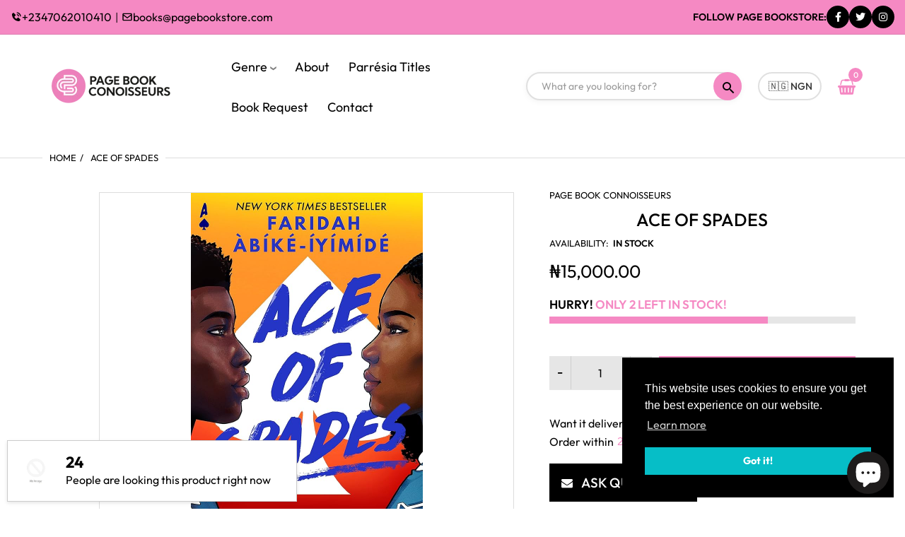

--- FILE ---
content_type: text/html; charset=utf-8
request_url: https://pagebookstore.com/products/ace-of-spades
body_size: 39772
content:
<!doctype html>
<html lang="en" class="js">
<head>
  <link rel="shortcut icon" href="//pagebookstore.com/cdn/shop/files/pagebookstore-logo-fv_3732b33b-52c1-4b34-ada3-96a1258448a3_32x32.png?v=1768638074" type="image/png">
  <meta charset="UTF-8">
  <meta http-equiv="Content-Type" content="text/html; charset=utf-8">
  <meta name="viewport" content="width=device-width, initial-scale=1, minimum-scale=1, maximum-scale=1, user-scalable=0" />
  <meta name='HandheldFriendly' content='True'>
  <meta name='MobileOptimized' content='375'>
  <meta http-equiv="cleartype" content="on">
  <meta name="theme-color" content="#f589c3"><title>Ace of Spades
&ndash; PAGE Book Connoisseurs</title><meta name="description" content="An incendiary and utterly compelling thriller with a shocking twist that delves deep into the heart of institutionalized racism from an exceptional new YA voice.Welcome to Niveus Private Academy, where money paves the hallways, and the students are never less than perfect. Until now. Because anonymous texter, Aces, is "><!-- /snippets/social-meta-tags.liquid -->




<meta property="og:site_name" content="PAGE Book Connoisseurs">
<meta property="og:url" content="https://pagebookstore.com/products/ace-of-spades">
<meta property="og:title" content="Ace of Spades">
<meta property="og:type" content="product">
<meta property="og:description" content="An incendiary and utterly compelling thriller with a shocking twist that delves deep into the heart of institutionalized racism from an exceptional new YA voice.Welcome to Niveus Private Academy, where money paves the hallways, and the students are never less than perfect. Until now. Because anonymous texter, Aces, is ">

  <meta property="og:price:amount" content="15,000.00">
  <meta property="og:price:currency" content="NGN">

<meta property="og:image" content="http://pagebookstore.com/cdn/shop/files/81EsNZHRaNL._AC_UF894_1000_QL80_1200x1200.jpg?v=1725976185">
<meta property="og:image:secure_url" content="https://pagebookstore.com/cdn/shop/files/81EsNZHRaNL._AC_UF894_1000_QL80_1200x1200.jpg?v=1725976185">


<meta name="twitter:card" content="summary_large_image">
<meta name="twitter:title" content="Ace of Spades">
<meta name="twitter:description" content="An incendiary and utterly compelling thriller with a shocking twist that delves deep into the heart of institutionalized racism from an exceptional new YA voice.Welcome to Niveus Private Academy, where money paves the hallways, and the students are never less than perfect. Until now. Because anonymous texter, Aces, is ">


  <link rel="canonical" href="https://pagebookstore.com/products/ace-of-spades"/>
  <link rel="preconnect dns-prefetch" href="https://cdn.shopify.com">
  <link rel="preconnect dns-prefetch" href="https://v.shopify.com">
  <link rel="preconnect dns-prefetch" href="https://cdn.shopifycloud.com">

  <link rel="preload" href="//pagebookstore.com/cdn/shop/t/9/assets/header-footer.scss.css?v=117925842752725383051764154432" as="style">
  <link rel="preload" href="//pagebookstore.com/cdn/shop/t/9/assets/global.scss.css?v=149075779688092943961764154432" as="style">
  
  <link rel="preload" href="//pagebookstore.com/cdn/shop/t/9/assets/styles.scss.css?v=182227702984065876461764154432" as="style">
  
  <link rel="preload" href="//pagebookstore.com/cdn/shop/t/9/assets/vendor.css?v=96845794555265919271759982944" as="style">
  <link rel="preload" href="//pagebookstore.com/cdn/shop/t/9/assets/arenafont.css?v=170078818511078361571759992102" as="style">
  
  

  <!-- header-css-file  ================================================== -->
  
    <link rel="dns-prefetch preconnect" href="https://fonts.gstatic.com">
    <link href="//fonts.googleapis.com/css?family=open+sans:100,100i,300,300i,400,400i,500,500i,700,700i,900,900i&display=swap" rel='stylesheet' type='text/css'>
  

  
    <link href="//fonts.googleapis.com/css?family=open+sans:300italic,400italic,600italic,700italic,800italic,400,300,600,700,800&display=swap" rel='stylesheet' type='text/css'>
  

  <link rel="stylesheet" href="https://cdnjs.cloudflare.com/ajax/libs/font-awesome/6.4.0/css/all.min.css">
  <link rel="stylesheet" href="https://cdnjs.cloudflare.com/ajax/libs/remixicon/4.6.0/remixicon.css" integrity="sha512-kJlvECunwXftkPwyvHbclArO8wszgBGisiLeuDFwNM8ws+wKIw0sv1os3ClWZOcrEB2eRXULYUsm8OVRGJKwGA==" crossorigin="anonymous" referrerpolicy="no-referrer" />
  <link href="//pagebookstore.com/cdn/shop/t/9/assets/arenafont.css?v=170078818511078361571759992102" rel="stylesheet" type="text/css" media="all">
  <link href="//pagebookstore.com/cdn/shop/t/9/assets/vendor.css?v=96845794555265919271759982944" rel="stylesheet" type="text/css" media="all">
  <link href="//pagebookstore.com/cdn/shop/t/9/assets/header-footer.scss.css?v=117925842752725383051764154432" rel="stylesheet" type="text/css" media="all">
  <link href="//pagebookstore.com/cdn/shop/t/9/assets/global.scss.css?v=149075779688092943961764154432" rel="stylesheet" type="text/css" media="all">
  
  <link href="//pagebookstore.com/cdn/shop/t/9/assets/styles.scss.css?v=182227702984065876461764154432" rel="stylesheet" type="text/css" media="all">
  
  
  
  

  <script crossorigin="anonymous" src="//pagebookstore.com/cdn/shop/t/9/assets/lazysizes.min.js?v=19944551759608041491759982944" async></script>
  <script crossorigin="anonymous" src="//pagebookstore.com/cdn/shop/t/9/assets/jquery-3.5.min.js?v=15273758115964379371759982944"></script>
  <script crossorigin="anonymous" src="//pagebookstore.com/cdn/shop/t/9/assets/bootstrap.4x.min.js?v=125015747730714884711759982944" defer></script><script>window.performance && window.performance.mark && window.performance.mark('shopify.content_for_header.start');</script><meta name="facebook-domain-verification" content="g1gnoyfm1d7jqv6f7xsve7uzljcz6x">
<meta name="facebook-domain-verification" content="npintl7af06l8zgdclq5g9qkkxn515">
<meta id="shopify-digital-wallet" name="shopify-digital-wallet" content="/25455474/digital_wallets/dialog">
<link rel="alternate" type="application/json+oembed" href="https://pagebookstore.com/products/ace-of-spades.oembed">
<script async="async" src="/checkouts/internal/preloads.js?locale=en-NG"></script>
<script id="shopify-features" type="application/json">{"accessToken":"0511cde935ae5517712e7c15b5ae8df4","betas":["rich-media-storefront-analytics"],"domain":"pagebookstore.com","predictiveSearch":true,"shopId":25455474,"locale":"en"}</script>
<script>var Shopify = Shopify || {};
Shopify.shop = "p-a-g-ebookconnoisseurs.myshopify.com";
Shopify.locale = "en";
Shopify.currency = {"active":"NGN","rate":"1.0"};
Shopify.country = "NG";
Shopify.theme = {"name":"Redesign Oct","id":155030421757,"schema_name":"Zeexo","schema_version":"1.3","theme_store_id":null,"role":"main"};
Shopify.theme.handle = "null";
Shopify.theme.style = {"id":null,"handle":null};
Shopify.cdnHost = "pagebookstore.com/cdn";
Shopify.routes = Shopify.routes || {};
Shopify.routes.root = "/";</script>
<script type="module">!function(o){(o.Shopify=o.Shopify||{}).modules=!0}(window);</script>
<script>!function(o){function n(){var o=[];function n(){o.push(Array.prototype.slice.apply(arguments))}return n.q=o,n}var t=o.Shopify=o.Shopify||{};t.loadFeatures=n(),t.autoloadFeatures=n()}(window);</script>
<script id="shop-js-analytics" type="application/json">{"pageType":"product"}</script>
<script defer="defer" async type="module" src="//pagebookstore.com/cdn/shopifycloud/shop-js/modules/v2/client.init-shop-cart-sync_BT-GjEfc.en.esm.js"></script>
<script defer="defer" async type="module" src="//pagebookstore.com/cdn/shopifycloud/shop-js/modules/v2/chunk.common_D58fp_Oc.esm.js"></script>
<script defer="defer" async type="module" src="//pagebookstore.com/cdn/shopifycloud/shop-js/modules/v2/chunk.modal_xMitdFEc.esm.js"></script>
<script type="module">
  await import("//pagebookstore.com/cdn/shopifycloud/shop-js/modules/v2/client.init-shop-cart-sync_BT-GjEfc.en.esm.js");
await import("//pagebookstore.com/cdn/shopifycloud/shop-js/modules/v2/chunk.common_D58fp_Oc.esm.js");
await import("//pagebookstore.com/cdn/shopifycloud/shop-js/modules/v2/chunk.modal_xMitdFEc.esm.js");

  window.Shopify.SignInWithShop?.initShopCartSync?.({"fedCMEnabled":true,"windoidEnabled":true});

</script>
<script>(function() {
  var isLoaded = false;
  function asyncLoad() {
    if (isLoaded) return;
    isLoaded = true;
    var urls = ["https:\/\/cdn.shopify.com\/s\/files\/1\/2545\/5474\/t\/8\/assets\/globo.formbuilder.init.js?v=1612327909\u0026shop=p-a-g-ebookconnoisseurs.myshopify.com"];
    for (var i = 0; i < urls.length; i++) {
      var s = document.createElement('script');
      s.type = 'text/javascript';
      s.async = true;
      s.src = urls[i];
      var x = document.getElementsByTagName('script')[0];
      x.parentNode.insertBefore(s, x);
    }
  };
  if(window.attachEvent) {
    window.attachEvent('onload', asyncLoad);
  } else {
    window.addEventListener('load', asyncLoad, false);
  }
})();</script>
<script id="__st">var __st={"a":25455474,"offset":3600,"reqid":"80e75a15-2ed1-4dc8-a907-d367de795683-1769352555","pageurl":"pagebookstore.com\/products\/ace-of-spades","u":"ff5d071cb38b","p":"product","rtyp":"product","rid":8704915734781};</script>
<script>window.ShopifyPaypalV4VisibilityTracking = true;</script>
<script id="captcha-bootstrap">!function(){'use strict';const t='contact',e='account',n='new_comment',o=[[t,t],['blogs',n],['comments',n],[t,'customer']],c=[[e,'customer_login'],[e,'guest_login'],[e,'recover_customer_password'],[e,'create_customer']],r=t=>t.map((([t,e])=>`form[action*='/${t}']:not([data-nocaptcha='true']) input[name='form_type'][value='${e}']`)).join(','),a=t=>()=>t?[...document.querySelectorAll(t)].map((t=>t.form)):[];function s(){const t=[...o],e=r(t);return a(e)}const i='password',u='form_key',d=['recaptcha-v3-token','g-recaptcha-response','h-captcha-response',i],f=()=>{try{return window.sessionStorage}catch{return}},m='__shopify_v',_=t=>t.elements[u];function p(t,e,n=!1){try{const o=window.sessionStorage,c=JSON.parse(o.getItem(e)),{data:r}=function(t){const{data:e,action:n}=t;return t[m]||n?{data:e,action:n}:{data:t,action:n}}(c);for(const[e,n]of Object.entries(r))t.elements[e]&&(t.elements[e].value=n);n&&o.removeItem(e)}catch(o){console.error('form repopulation failed',{error:o})}}const l='form_type',E='cptcha';function T(t){t.dataset[E]=!0}const w=window,h=w.document,L='Shopify',v='ce_forms',y='captcha';let A=!1;((t,e)=>{const n=(g='f06e6c50-85a8-45c8-87d0-21a2b65856fe',I='https://cdn.shopify.com/shopifycloud/storefront-forms-hcaptcha/ce_storefront_forms_captcha_hcaptcha.v1.5.2.iife.js',D={infoText:'Protected by hCaptcha',privacyText:'Privacy',termsText:'Terms'},(t,e,n)=>{const o=w[L][v],c=o.bindForm;if(c)return c(t,g,e,D).then(n);var r;o.q.push([[t,g,e,D],n]),r=I,A||(h.body.append(Object.assign(h.createElement('script'),{id:'captcha-provider',async:!0,src:r})),A=!0)});var g,I,D;w[L]=w[L]||{},w[L][v]=w[L][v]||{},w[L][v].q=[],w[L][y]=w[L][y]||{},w[L][y].protect=function(t,e){n(t,void 0,e),T(t)},Object.freeze(w[L][y]),function(t,e,n,w,h,L){const[v,y,A,g]=function(t,e,n){const i=e?o:[],u=t?c:[],d=[...i,...u],f=r(d),m=r(i),_=r(d.filter((([t,e])=>n.includes(e))));return[a(f),a(m),a(_),s()]}(w,h,L),I=t=>{const e=t.target;return e instanceof HTMLFormElement?e:e&&e.form},D=t=>v().includes(t);t.addEventListener('submit',(t=>{const e=I(t);if(!e)return;const n=D(e)&&!e.dataset.hcaptchaBound&&!e.dataset.recaptchaBound,o=_(e),c=g().includes(e)&&(!o||!o.value);(n||c)&&t.preventDefault(),c&&!n&&(function(t){try{if(!f())return;!function(t){const e=f();if(!e)return;const n=_(t);if(!n)return;const o=n.value;o&&e.removeItem(o)}(t);const e=Array.from(Array(32),(()=>Math.random().toString(36)[2])).join('');!function(t,e){_(t)||t.append(Object.assign(document.createElement('input'),{type:'hidden',name:u})),t.elements[u].value=e}(t,e),function(t,e){const n=f();if(!n)return;const o=[...t.querySelectorAll(`input[type='${i}']`)].map((({name:t})=>t)),c=[...d,...o],r={};for(const[a,s]of new FormData(t).entries())c.includes(a)||(r[a]=s);n.setItem(e,JSON.stringify({[m]:1,action:t.action,data:r}))}(t,e)}catch(e){console.error('failed to persist form',e)}}(e),e.submit())}));const S=(t,e)=>{t&&!t.dataset[E]&&(n(t,e.some((e=>e===t))),T(t))};for(const o of['focusin','change'])t.addEventListener(o,(t=>{const e=I(t);D(e)&&S(e,y())}));const B=e.get('form_key'),M=e.get(l),P=B&&M;t.addEventListener('DOMContentLoaded',(()=>{const t=y();if(P)for(const e of t)e.elements[l].value===M&&p(e,B);[...new Set([...A(),...v().filter((t=>'true'===t.dataset.shopifyCaptcha))])].forEach((e=>S(e,t)))}))}(h,new URLSearchParams(w.location.search),n,t,e,['guest_login'])})(!0,!0)}();</script>
<script integrity="sha256-4kQ18oKyAcykRKYeNunJcIwy7WH5gtpwJnB7kiuLZ1E=" data-source-attribution="shopify.loadfeatures" defer="defer" src="//pagebookstore.com/cdn/shopifycloud/storefront/assets/storefront/load_feature-a0a9edcb.js" crossorigin="anonymous"></script>
<script data-source-attribution="shopify.dynamic_checkout.dynamic.init">var Shopify=Shopify||{};Shopify.PaymentButton=Shopify.PaymentButton||{isStorefrontPortableWallets:!0,init:function(){window.Shopify.PaymentButton.init=function(){};var t=document.createElement("script");t.src="https://pagebookstore.com/cdn/shopifycloud/portable-wallets/latest/portable-wallets.en.js",t.type="module",document.head.appendChild(t)}};
</script>
<script data-source-attribution="shopify.dynamic_checkout.buyer_consent">
  function portableWalletsHideBuyerConsent(e){var t=document.getElementById("shopify-buyer-consent"),n=document.getElementById("shopify-subscription-policy-button");t&&n&&(t.classList.add("hidden"),t.setAttribute("aria-hidden","true"),n.removeEventListener("click",e))}function portableWalletsShowBuyerConsent(e){var t=document.getElementById("shopify-buyer-consent"),n=document.getElementById("shopify-subscription-policy-button");t&&n&&(t.classList.remove("hidden"),t.removeAttribute("aria-hidden"),n.addEventListener("click",e))}window.Shopify?.PaymentButton&&(window.Shopify.PaymentButton.hideBuyerConsent=portableWalletsHideBuyerConsent,window.Shopify.PaymentButton.showBuyerConsent=portableWalletsShowBuyerConsent);
</script>
<script data-source-attribution="shopify.dynamic_checkout.cart.bootstrap">document.addEventListener("DOMContentLoaded",(function(){function t(){return document.querySelector("shopify-accelerated-checkout-cart, shopify-accelerated-checkout")}if(t())Shopify.PaymentButton.init();else{new MutationObserver((function(e,n){t()&&(Shopify.PaymentButton.init(),n.disconnect())})).observe(document.body,{childList:!0,subtree:!0})}}));
</script>

<script>window.performance && window.performance.mark && window.performance.mark('shopify.content_for_header.end');</script>
  

  
  
  

<link href="//pagebookstore.com/cdn/shop/t/9/assets/globo.formbuilder.css?v=102937479582200494571759982944" rel="stylesheet" type="text/css" media="all" /><script>
	var Globo = Globo || {};
    Globo.FormBuilder = Globo.FormBuilder || {}
    Globo.FormBuilder.url = "https://form.globosoftware.net"
    Globo.FormBuilder.shop = {
        settings : {
            reCaptcha : {
                siteKey : ''
            },
            hideWaterMark : false
        },
        pricing:{
            features:{
                fileUpload : 2,
                removeCopyright : false
            }
        }
    }
    Globo.FormBuilder.forms = []

        Globo.FormBuilder.page = {
        title : document.title,
        href : window.location.href
    }
</script>

<script type="text/template" id="globo-formbuilder-dynamicCSS">

	.globo-form-app{
    max-width: {{configs.appearance.width}}px;
    width: -webkit-fill-available;
    background-color:#FFF;
    {% if configs.appearance.background == 'color' %}
    background-color: {{configs.appearance.backgroundColor}};
    {% endif %}
    {% if configs.appearance.background == 'image' %}
    background-image : url('{{configs.appearance.backgroundImage}}');
    background-position: center {{configs.appearance.backgroundImageAlignment}};;
    background-repeat:no-repeat;
    background-size: cover;
    {% endif %}
}

.globo-form-app .globo-heading{
    color: {{configs.appearance.headingColor}}
}
.globo-form-app .globo-description,
.globo-form-app .header .globo-description{
    color: {{configs.appearance.descriptionColor}}
}
.globo-form-app .globo-label,
.globo-form-app .globo-form-control label.globo-label,
.globo-form-app .globo-form-control label.globo-label span.label-content{
    color: {{configs.appearance.labelColor}}
}
.globo-form-app .globo-form-control .help-text.globo-description{
    color: {{configs.appearance.descriptionColor}}
}
.globo-form-app .globo-form-control .checkbox-wrapper .globo-option,
.globo-form-app .globo-form-control .radio-wrapper .globo-option
{
    color: {{configs.appearance.optionColor}}
}
.globo-form-app .footer{
    text-align:{{configs.footer.submitAlignment}};
}
.globo-form-app .footer button{
    border:1px solid {{configs.appearance.mainColor}};
    {% if configs.footer.submitFullWidth %}
        width:100%;
    {% endif %}
}
.globo-form-app .footer button.submit,
.globo-form-app .footer button.action.loading .spinner{
    background-color: {{configs.appearance.mainColor}};
    color : {{ configs.appearance.mainColor | idealTextColor }};
}
.globo-form-app .globo-form-control .star-rating>fieldset:not(:checked)>label:before {
    content: url('data:image/svg+xml; utf8, <svg aria-hidden="true" focusable="false" data-prefix="far" data-icon="star" class="svg-inline--fa fa-star fa-w-18" role="img" xmlns="http://www.w3.org/2000/svg" viewBox="0 0 576 512"><path fill="{{configs.appearance.mainColor | encodeHexColor }}" d="M528.1 171.5L382 150.2 316.7 17.8c-11.7-23.6-45.6-23.9-57.4 0L194 150.2 47.9 171.5c-26.2 3.8-36.7 36.1-17.7 54.6l105.7 103-25 145.5c-4.5 26.3 23.2 46 46.4 33.7L288 439.6l130.7 68.7c23.2 12.2 50.9-7.4 46.4-33.7l-25-145.5 105.7-103c19-18.5 8.5-50.8-17.7-54.6zM388.6 312.3l23.7 138.4L288 385.4l-124.3 65.3 23.7-138.4-100.6-98 139-20.2 62.2-126 62.2 126 139 20.2-100.6 98z"></path></svg>');
}
.globo-form-app .globo-form-control .star-rating>fieldset>input:checked ~ label:before {
    content: url('data:image/svg+xml; utf8, <svg aria-hidden="true" focusable="false" data-prefix="fas" data-icon="star" class="svg-inline--fa fa-star fa-w-18" role="img" xmlns="http://www.w3.org/2000/svg" viewBox="0 0 576 512"><path fill="{{configs.appearance.mainColor | encodeHexColor }}" d="M259.3 17.8L194 150.2 47.9 171.5c-26.2 3.8-36.7 36.1-17.7 54.6l105.7 103-25 145.5c-4.5 26.3 23.2 46 46.4 33.7L288 439.6l130.7 68.7c23.2 12.2 50.9-7.4 46.4-33.7l-25-145.5 105.7-103c19-18.5 8.5-50.8-17.7-54.6L382 150.2 316.7 17.8c-11.7-23.6-45.6-23.9-57.4 0z"></path></svg>');
}
.globo-form-app .globo-form-control .star-rating>fieldset:not(:checked)>label:hover:before, .globo-form-app .globo-form-control .star-rating>fieldset:not(:checked)>label:hover ~ label:before{
    content : url('data:image/svg+xml; utf8, <svg aria-hidden="true" focusable="false" data-prefix="fas" data-icon="star" class="svg-inline--fa fa-star fa-w-18" role="img" xmlns="http://www.w3.org/2000/svg" viewBox="0 0 576 512"><path fill="{{configs.appearance.mainColor | encodeHexColor }}" d="M259.3 17.8L194 150.2 47.9 171.5c-26.2 3.8-36.7 36.1-17.7 54.6l105.7 103-25 145.5c-4.5 26.3 23.2 46 46.4 33.7L288 439.6l130.7 68.7c23.2 12.2 50.9-7.4 46.4-33.7l-25-145.5 105.7-103c19-18.5 8.5-50.8-17.7-54.6L382 150.2 316.7 17.8c-11.7-23.6-45.6-23.9-57.4 0z"></path></svg>')
}
.globo-form-app .globo-form-control .radio-wrapper .radio-input:checked ~ .radio-label:after {
    background: {{configs.appearance.mainColor}};
    background: radial-gradient({{configs.appearance.mainColor}} 40%, #fff 45%);
}
.globo-form-app .globo-form-control .checkbox-wrapper .checkbox-input:checked ~ .checkbox-label:before {
    border-color: {{configs.appearance.mainColor}};
    box-shadow: 0 4px 6px rgba(50,50,93,0.11), 0 1px 3px rgba(0,0,0,0.08);
    background-color: {{configs.appearance.mainColor}};
}
.globo-form-app .step.-completed .step__number,
.globo-form-app .line.-progress,
.globo-form-app .line.-start{
    background-color: {{configs.appearance.mainColor}};
}
.globo-form-app .checkmark__check,
.globo-form-app .checkmark__circle{
    stroke: {{configs.appearance.mainColor}};
}
.globo-form .floating-button{
    background-color: {{configs.appearance.mainColor}};
}
.globo-form-app .globo-form-control .checkbox-wrapper .checkbox-input ~ .checkbox-label:before,
.globo-form-app .globo-form-control .radio-wrapper .radio-input ~ .radio-label:after{
    border-color : {{configs.appearance.mainColor}};
}
.flatpickr-day.selected, .flatpickr-day.startRange, .flatpickr-day.endRange, .flatpickr-day.selected.inRange, .flatpickr-day.startRange.inRange, .flatpickr-day.endRange.inRange, .flatpickr-day.selected:focus, .flatpickr-day.startRange:focus, .flatpickr-day.endRange:focus, .flatpickr-day.selected:hover, .flatpickr-day.startRange:hover, .flatpickr-day.endRange:hover, .flatpickr-day.selected.prevMonthDay, .flatpickr-day.startRange.prevMonthDay, .flatpickr-day.endRange.prevMonthDay, .flatpickr-day.selected.nextMonthDay, .flatpickr-day.startRange.nextMonthDay, .flatpickr-day.endRange.nextMonthDay {
    background: {{configs.appearance.mainColor}};
    border-color: {{configs.appearance.mainColor}};
}

</script>
<script type="text/template" id="globo-formbuilder-template">

	<div class="globo-form {{configs.appearance.layout}}-form">
<style>{{ null | renderElement : dynamicCSS,configs }}</style>
<div class="globo-form-app {{configs.appearance.layout}}-layout">
    <form class="g-container" novalidate action="{{Globo.FormBuilder.url}}/api/front/form/{{formId}}/send" method="POST" enctype="multipart/form-data" data-id={{formId}}>
        {% if configs.header.active %}
        <div class="header">
            <h3 class="title globo-heading">{{configs.header.title}}</h3>
            {% if configs.header.description != '' and configs.header.description != '<p><br></p>' %}
            <div class="description globo-description">{{configs.header.description}}</div>
            {% endif %}
        </div>
        {% endif %}
        {% if configs.isStepByStepForm %}
            <div class="globo-formbuilder-wizard" data-id={{formId}}>
                <div class="wizard__content">
                    <header class="wizard__header">
                        <div class="wizard__steps">
                        <nav class="steps">
                            {% for element in configs.elements %}
                                <div class="step">
                                    <div class="step__content">
                                        <p class="step__number"></p>
                                        <svg class="checkmark" xmlns="http://www.w3.org/2000/svg" viewBox="0 0 52 52">
                                            <circle class="checkmark__circle" cx="26" cy="26" r="25" fill="none"/>
                                            <path class="checkmark__check" fill="none" d="M14.1 27.2l7.1 7.2 16.7-16.8"/>
                                        </svg>
                                        <div class="lines">
                                            {% if forloop.first == true %}
                                                <div class="line -start"></div>
                                            {% endif %}
                                            <div class="line -background">
                                            </div>
                                            <div class="line -progress">
                                            </div>
                                        </div>  
                                    </div>
                                </div>
                            {% endfor %}
                        </nav>
                        </div>
                    </header>
                    <div class="panels">
                        {% for element in configs.elements %}
                        <div class="panel" data-id={{formId}}>
                            {% if element.type != "group" %}
                                {{ element | renderElement : partialElement , configs }}
                            {% else %}
                                {% for el in element.elements %}
                                    {{ el | renderElement : partialElement , configs }}
                                {% endfor %}
                            {% endif %}
                            {% if forloop.last == true %}
                                {% if configs.reCaptcha.enable = true %}
                                    <div class="globo-form-control">
                                        <div class="globo-g-recaptcha" data-sitekey="{{Globo.FormBuilder.shop.settings.reCaptcha.siteKey}}"></div>
                                        <input type="hidden" name="reCaptcha" id="reCaptcha">
                                        <small class="messages"></small>
                                    </div>
                                {% endif %}
                            {% endif %}
                        </div>
                        {% endfor %}
                    </div>
                    {% if Globo.FormBuilder.shop.pricing.features.removeCopyright == false and Globo.FormBuilder.shop.settings.hideWaterMark == false %}
                    <p style="text-align: right;font-size:small;" >Made by <a target="_blank" rel="nofollow" href="https://apps.shopify.com/form-builder-contact-form">Powerful Contact Form Builder</a> </p>
                    {% endif %}
                    <div class="message error">
                        <div class="content"></div>
                        <div class="dismiss" onclick="Globo.dismiss(this)">
                            <svg viewBox="0 0 20 20" class="" focusable="false" aria-hidden="true"><path d="M11.414 10l4.293-4.293a.999.999 0 1 0-1.414-1.414L10 8.586 5.707 4.293a.999.999 0 1 0-1.414 1.414L8.586 10l-4.293 4.293a.999.999 0 1 0 1.414 1.414L10 11.414l4.293 4.293a.997.997 0 0 0 1.414 0 .999.999 0 0 0 0-1.414L11.414 10z" fill-rule="evenodd"></path></svg>
                        </div>
                    </div>
                    {% unless configs.afterSubmit.message == "" %}
                    <div class="message success">
                        <div class="content">{{configs.afterSubmit.message}}</div>
                        <div class="dismiss" onclick="Globo.dismiss(this)">
                            <svg viewBox="0 0 20 20" class="" focusable="false" aria-hidden="true"><path d="M11.414 10l4.293-4.293a.999.999 0 1 0-1.414-1.414L10 8.586 5.707 4.293a.999.999 0 1 0-1.414 1.414L8.586 10l-4.293 4.293a.999.999 0 1 0 1.414 1.414L10 11.414l4.293 4.293a.997.997 0 0 0 1.414 0 .999.999 0 0 0 0-1.414L11.414 10z" fill-rule="evenodd"></path></svg>
                        </div>
                    </div>
                    {% endunless %}
                    <div class="footer wizard__footer">
                        {% if configs.footer.description != '' and configs.footer.description != '<p><br></p>' %}
                        <div class="description globo-description">{{configs.footer.description}}</div>
                        {% endif %}
                        <button type="button" class="action previous  {{configs.appearance.style}}-button">{{configs.footer.previousText}}</button>
                        <button type="button" class="action next submit {{configs.appearance.style}}-button" data-submitting-text="{{configs.footer.submittingText}}" data-submit-text='<span class="spinner"></span>{{configs.footer.submitText}}' data-next-text={{configs.footer.nextText}} ><span class="spinner"></span>{{configs.footer.nextText}}</button>
                        <h1 class="wizard__congrats-message"></h1>
                    </div>
                </div>
            </div>
        {% else %}
            <div class="content flex-wrap block-container" data-id={{formId}}>
                {% for element in configs.elements %}
                    {% if element.type != "group" %}
                        {{ element | renderElement : partialElement , configs }}
                    {% else %}
                        {% for el in element.elements %}
                            {{ el | renderElement : partialElement , configs }}
                        {% endfor %}
                    {% endif %}
                {% endfor %}
                {% if configs.reCaptcha.enable = true %}
                    <div class="globo-form-control">
                        <div class="globo-g-recaptcha" data-sitekey="{{Globo.FormBuilder.shop.settings.reCaptcha.siteKey}}"></div>
                        <input type="hidden" name="reCaptcha" id="reCaptcha">
                        <small class="messages"></small>
                    </div>
                {% endif %}
            </div>
            {% if Globo.FormBuilder.shop.pricing.features.removeCopyright == false and Globo.FormBuilder.shop.settings.hideWaterMark == false %}
            <p style="text-align: right;font-size:small;">Made by <a target="_blank" rel="nofollow" href="https://apps.shopify.com/form-builder-contact-form">Powerful Contact Form Builder</a> </p>
            {% endif %}
            <div class="message error">
                <div class="content"></div>
                <div class="dismiss" onclick="Globo.dismiss(this)">
                    <svg viewBox="0 0 20 20" class="" focusable="false" aria-hidden="true"><path d="M11.414 10l4.293-4.293a.999.999 0 1 0-1.414-1.414L10 8.586 5.707 4.293a.999.999 0 1 0-1.414 1.414L8.586 10l-4.293 4.293a.999.999 0 1 0 1.414 1.414L10 11.414l4.293 4.293a.997.997 0 0 0 1.414 0 .999.999 0 0 0 0-1.414L11.414 10z" fill-rule="evenodd"></path></svg>
                </div>
            </div>
            {% unless configs.afterSubmit.message == "" %}
            <div class="message success">
                <div class="content">{{configs.afterSubmit.message}}</div>
                <div class="dismiss" onclick="Globo.dismiss(this)">
                    <svg viewBox="0 0 20 20" class="" focusable="false" aria-hidden="true"><path d="M11.414 10l4.293-4.293a.999.999 0 1 0-1.414-1.414L10 8.586 5.707 4.293a.999.999 0 1 0-1.414 1.414L8.586 10l-4.293 4.293a.999.999 0 1 0 1.414 1.414L10 11.414l4.293 4.293a.997.997 0 0 0 1.414 0 .999.999 0 0 0 0-1.414L11.414 10z" fill-rule="evenodd"></path></svg>
                </div>
            </div>
            {% endunless %}
            <div class="footer">
                {% if configs.footer.description != '' and configs.footer.description != '<p><br></p>' %}
                <div class="description globo-description">{{configs.footer.description}}</div>
                {% endif %}
                <button class="action submit {{configs.appearance.style}}-button"><span class="spinner"></span>{{configs.footer.submitText}}</button>
            </div>
        {% endif %}
        {% if Globo.FormBuilder.customer %}
            <input type="hidden" value="{{Globo.FormBuilder.customer.id}}" name="customer[id]">
            <input type="hidden" value="{{Globo.FormBuilder.customer.email}}" name="customer[email]"> 
            <input type="hidden" value="{{Globo.FormBuilder.customer.name}}" name="customer[name]">
        {% endif %}
        <input type="hidden" value="{{Globo.FormBuilder.page.title}}" name="page[title]">
        <input type="hidden" value="{{Globo.FormBuilder.page.href}}" name="page[href]"> 

        <input type="hidden" value="" name="_keyLabel">
    </form>
    {% unless configs.afterSubmit.message == "" %}
    <div class="message success">
        <div class="content">{{configs.afterSubmit.message}}</div>
        <div class="dismiss" onclick="Globo.dismiss(this)">
            <svg viewBox="0 0 20 20" class="" focusable="false" aria-hidden="true"><path d="M11.414 10l4.293-4.293a.999.999 0 1 0-1.414-1.414L10 8.586 5.707 4.293a.999.999 0 1 0-1.414 1.414L8.586 10l-4.293 4.293a.999.999 0 1 0 1.414 1.414L10 11.414l4.293 4.293a.997.997 0 0 0 1.414 0 .999.999 0 0 0 0-1.414L11.414 10z" fill-rule="evenodd"></path></svg>
        </div>
    </div>
    {% endunless %}
</div>
{% if configs.appearance.layout == 'float'  %}
{% if configs.appearance.floatingIcon != '' or configs.appearance.floatingText != '' %}
{% if configs.appearance.floatingText != '' and configs.appearance.floatingText != null %}
{% assign circle = '' %}
{% else %}
{% assign circle = 'circle' %}
{% endif %}
<div class="floating-button {{circle}} {{configs.appearance.position}}" onclick="Globo.FormBuilder.showFloatingForm(this)">
    <div class="fabLabel">
        {{configs.appearance.floatingIcon}}
        {{configs.appearance.floatingText}}
    </div>
</div>
{% endif %}
<div class="overlay" onclick="Globo.FormBuilder.hideFloatingForm(this)"></div>
{% endif %}
</div>

</script>
<script type="text/template" id="globo-formbuilder-element">

    {% assign columnWidth = element.columnWidth | parseInt %}
{% assign columnWidthClass = "layout-" | append : columnWidth | append : "-column" %}
{% assign attrInput = "" %}

{% if element.conditionalField && element.onlyShowIf && element.onlyShowIf != false %}
{% assign columnWidthClass = columnWidthClass | append : " conditional-field" %}
{% assign escapeConnectedValue = element[element.onlyShowIf] | escapeHtml %}
{% assign attrInput = "disabled='disabled'" %}
{% assign dataAttr = dataAttr | append : " data-connected-id='" | append : element.onlyShowIf | append : "'" %}
{% assign dataAttr = dataAttr | append : " data-connected-value='" | append : escapeConnectedValue | append : "'" %}
{% endif %}

{% case element.type %}
{% when "text" %}
<div class="globo-form-control {{columnWidthClass}}" {{dataAttr}}>
    <label for="{{element.id}}" class="{{configs.appearance.style}}-label globo-label"><span class="label-content">{{element.label}}</span>{% if element.required %}<span class="text-danger text-smaller"> *</span>{% endif %}</label>
    <input type="text" {{attrInput}} data-type="{{element.type}}" class="{{configs.appearance.style}}-input" id="{{element.id}}" name="{{element.id}}" placeholder="{{element.placeholder}}" {% if element.required %}presence{% endif %} >
    {% if element.description != '' %}
        <small class="help-text globo-description">{{element.description}}</small>
    {% endif %}
    <small class="messages"></small>
</div>
{% when "name" %}
<div class="globo-form-control {{columnWidthClass}}" {{dataAttr}}>
    <label for="{{element.id}}" class="{{configs.appearance.style}}-label globo-label"><span class="label-content">{{element.label}}</span>{% if element.required %}<span class="text-danger text-smaller"> *</span>{% endif %}</label>
    <input type="text" {{attrInput}} data-type="{{element.type}}" class="{{configs.appearance.style}}-input" id="{{element.id}}" name="{{element.id}}" placeholder="{{element.placeholder}}" {% if element.required %}presence{% endif %} >
    {% if element.description != '' %}
        <small class="help-text globo-description">{{element.description}}</small>
    {% endif %}
    <small class="messages"></small>
</div>
{% when "email" %}
<div class="globo-form-control {{columnWidthClass}}" {{dataAttr}}>
    <label for="{{element.id}}" class="{{configs.appearance.style}}-label globo-label"><span class="label-content">{{element.label}}</span>{% if element.required %}<span class="text-danger text-smaller"> *</span>{% endif %}</label>
    <input type="text" {{attrInput}} data-type="{{element.type}}" class="{{configs.appearance.style}}-input" id="{{element.id}}" name="{{element.id}}" placeholder="{{element.placeholder}}" {% if element.required %}presence{% endif %} >
    {% if element.description != '' %}
        <small class="help-text globo-description">{{element.description}}</small>
    {% endif %}
    <small class="messages"></small>
</div>
{% when "textarea" %}
<div class="globo-form-control {{columnWidthClass}}" {{dataAttr}}>
    <label for="{{element.id}}" class="{{configs.appearance.style}}-label globo-label"><span class="label-content">{{element.label}}</span>{% if element.required %}<span class="text-danger text-smaller"> *</span>{% endif %}</label>
    <textarea id="{{element.id}}" {{attrInput}} data-type="{{element.type}}" class="{{configs.appearance.style}}-input" rows="3" name="{{element.id}}" placeholder="{{element.placeholder}}" {% if element.required %}presence{% endif %} ></textarea>
    {% if element.description != '' %}
        <small class="help-text globo-description">{{element.description}}</small>
    {% endif %}
    <small class="messages"></small>
</div>
{% when "url" %}
<div class="globo-form-control {{columnWidthClass}}" {{dataAttr}}>
    <label for="{{element.id}}" class="{{configs.appearance.style}}-label globo-label"><span class="label-content">{{element.label}}</span>{% if element.required %}<span class="text-danger text-smaller"> *</span>{% endif %}</label>
    <input type="text" {{attrInput}} data-type="{{element.type}}" class="{{configs.appearance.style}}-input" id="{{element.id}}" name="{{element.id}}" placeholder="{{element.placeholder}}" {% if element.required %}presence{% endif %} >
    {% if element.description != '' %}
        <small class="help-text globo-description">{{element.description}}</small>
    {% endif %}
    <small class="messages"></small>
</div>
{% when "phone" %}
<div class="globo-form-control {{columnWidthClass}}" {{dataAttr}}>
    <label for="{{element.id}}" class="{{configs.appearance.style}}-label globo-label"><span class="label-content">{{element.label}}</span>{% if element.required %}<span class="text-danger text-smaller"> *</span>{% endif %}</label>
    <input type="text" {{attrInput}} data-type="{{element.type}}" class="{{configs.appearance.style}}-input" id="{{element.id}}" name="{{element.id}}" placeholder="{{element.placeholder}}" {% if element.required %}presence{% endif %} >
    {% if element.description != '' %}
        <small class="help-text globo-description">{{element.description}}</small>
    {% endif %}
    <small class="messages"></small>
</div>
{% when "number" %}
<div class="globo-form-control {{columnWidthClass}}" {{dataAttr}}>
    <label for="{{element.id}}" class="{{configs.appearance.style}}-label globo-label"><span class="label-content">{{element.label}}</span>{% if element.required %}<span class="text-danger text-smaller"> *</span>{% endif %}</label>
    <input type="number" {{attrInput}} class="{{configs.appearance.style}}-input" id="{{element.id}}" name="{{element.id}}" placeholder="{{element.placeholder}}" {% if element.required %}presence{% endif %} >
    {% if element.description != '' %}
        <small class="help-text globo-description">{{element.description}}</small>
    {% endif %}
    <small class="messages"></small>
</div>
{% when "password" %}
<div class="globo-form-control {{columnWidthClass}}" {{dataAttr}}>
    <label for="{{element.id}}" class="{{configs.appearance.style}}-label globo-label"><span class="label-content">{{element.label}}</span>{% if element.required %}<span class="text-danger text-smaller"> *</span>{% endif %}</label>
    <input type="password" data-type="{{element.type}}" {{attrInput}} class="{{configs.appearance.style}}-input" id="{{element.id}}" name="{{element.id}}" {% if element.validationRule %} data-validate-rule="{{element.validationRule}}" {% endif %} {% if element.validationRule == 'advancedValidateRule' %} data-advanced-validate-rule="{{element.advancedValidateRule}}" {% endif %} placeholder="{{element.placeholder}}" {% if element.required %}presence{% endif %} >
    {% if element.description != '' %}
        <small class="help-text globo-description">{{element.description}}</small>
    {% endif %}
    <small class="messages"></small>
</div>
{% if element.hasConfirm %}
    <div class="globo-form-control {{columnWidthClass}}" {{dataAttr}}>
        <label for="{{element.id}}Confirm" class="{{configs.appearance.style}}-label globo-label"><span class="label-content">{{element.labelConfirm}}</span>{% if element.required %}<span class="text-danger text-smaller"> *</span>{% endif %}</label>
        <input type="password" data-type="{{element.type}}" data-additional-type="confirm-{{element.type}}" data-connected-element="{{element.id}}" {% if element.validationRule %} data-validate-rule="{{element.validationRule}}" {% endif %} {% if element.validationRule == 'advancedValidateRule' %} data-advanced-validate-rule="{{element.advancedValidateRule}}" {% endif %}  {{attrInput}} class="{{configs.appearance.style}}-input" id="{{element.id}}Confirm" name="{{element.id}}Confirm" placeholder="{{element.placeholderConfirm}}" {% if element.required %}presence{% endif %} >
        {% if element.descriptionConfirm != '' %}
            <small class="help-text globo-description">{{element.descriptionConfirm}}</small>
        {% endif %}
        <small class="messages"></small>
    </div>
{% endif %}
{% when "datetime" %}
<div class="globo-form-control {{columnWidthClass}}" {{dataAttr}}>
    <label for="{{element.id}}" class="{{configs.appearance.style}}-label globo-label"><span class="label-content">{{element.label}}</span>{% if element.required %}<span class="text-danger text-smaller"> *</span>{% endif %}</label>
    <input 
        type="text" 
        {{attrInput}} 
        data-type="{{element.type}}" 
        class="{{configs.appearance.style}}-input" 
        id="{{element.id}}" 
        name="{{element.id}}" 
        placeholder="{{element.placeholder}}" 
        {% if element.required %}presence{% endif %} 
        data-format="{{element.format}}" 
        {% if element.otherLang %}
        data-locale="{{element.localization}}" 
        {% endif %} 
        dataDateFormat="{{element.date-format}}" 
        dataTimeFormat="{{element.time-format}}" 
        {% if element.format == 'date' and element.isLimitDate %}
            limitDateType="{{element.limitDateType}}"
            {% if element.limitDateSpecificEnabled %}
                limitDateSpecificDates="{{element.limitDateSpecificDates}}"
            {% endif %}
            {% if element.limitDateRangeEnabled %}
                limitDateRangeDates="{{element.limitDateRangeDates}}"
            {% endif %}
            {% if element.limitDateDOWEnabled %}
                limitDateDOWDates="{{element.limitDateDOWDates}}"
            {% endif %}
        {% endif %}
    >
    {% if element.description != '' %}
        <small class="help-text globo-description">{{element.description}}</small>
    {% endif %}
    <small class="messages"></small>
</div>
{% when "file" %}
<div class="globo-form-control {{columnWidthClass}}" {{dataAttr}}>
    <label for="{{element.id}}" class="{{configs.appearance.style}}-label globo-label"><span class="label-content">{{element.label}}</span>{% if element.required %}<span class="text-danger text-smaller"> *</span>{% endif %}</label>
    <input type="file" {{attrInput}} data-type="{{element.type}}" class="{{configs.appearance.style}}-input" id="{{element.id}}" {% if element.allowed-multiple %} multiple name="{{element.id}}[]" {% else %} name="{{element.id}}" {% endif %}
        placeholder="{{element.placeholder}}" {% if element.required %}presence{% endif %} data-allowed-extensions="{{element.allowed-extensions | join : ',' }}">
    {% if element.description != '' %}
        <small class="help-text globo-description">{{element.description}}</small>
    {% endif %}
    <small class="messages"></small>
</div>
{% when "checkbox" %}
<div class="globo-form-control {{columnWidthClass}}" {{dataAttr}}>
    <legend class="{{configs.appearance.style}}-label globo-label"><span class="label-content">{{element.label}}</span>{% if element.required %}<span class="text-danger text-smaller"> *</span>{% endif %}</legend>
    {% assign options = element.options | optionsToArray %}
    <ul>
        {% for option in options %}
            <li>
                <div class="checkbox-wrapper">
                    <input class="checkbox-input" {{attrInput}} id="{{element.id}}-{{option}}-{{uniqueId}}" type="checkbox" data-type="{{element.type}}" name="{{element.id}}[]" {% if element.required %}presence{% endif %} value="{{option}}">
                    <label class="checkbox-label globo-option" for="{{element.id}}-{{option}}-{{uniqueId}}">{{option}}</label>
                </div>
            </li>
            
        {% endfor %}
    </ul>
    {% if element.description != '' %}
        <small class="help-text globo-description">{{element.description}}</small>
    {% endif %}
    <small class="messages"></small>
</div>
{% when "radio" %}
<div class="globo-form-control {{columnWidthClass}}" {{dataAttr}}>
    <legend class="{{configs.appearance.style}}-label globo-label"><span class="label-content">{{element.label}}</span>{% if element.required %}<span class="text-danger text-smaller"> *</span>{% endif %}</legend>
    {% assign options = element.options | optionsToArray %}
    <ul>
        {% for option in options %}
        <li>
            <div class="radio-wrapper">
                <input class="radio-input" {{attrInput}} id="{{element.id}}-{{option}}-{{uniqueId}}" type="radio" data-type="{{element.type}}" name="{{element.id}}" {% if element.required %}presence{% endif %} value="{{option}}">
                <label class="radio-label globo-option" for="{{element.id}}-{{option}}-{{uniqueId}}">{{option}}</label>
            </div>
        </li>
        {% endfor %}
    </ul>
    {% if element.description != '' %}
        <small class="help-text globo-description">{{element.description}}</small>
    {% endif %}
    <small class="messages"></small>
</div>
{% when "select" %}
<div class="globo-form-control {{columnWidthClass}}" {{dataAttr}}>
    <label for="{{element.id}}" class="{{configs.appearance.style}}-label globo-label"><span class="label-content">{{element.label}}</span>{% if element.required %}<span class="text-danger text-smaller"> *</span>{% endif %}</label>
    {% assign options = element.options | optionsToArray %}
    <select name="{{element.id}}" {{attrInput}} id="{{element.id}}" class="{{configs.appearance.style}}-input" {% if element.required %}presence{% endif %}>
        <option selected="selected" value="" disabled="disabled">{{element.placeholder}}</option>
        {% for option in options %}
        <option value="{{option}}">{{option}}</option>
        {% endfor %}
    </select>
    {% if element.description != '' %}
        <small class="help-text globo-description">{{element.description}}</small>
    {% endif %}
    <small class="messages"></small>
</div>
{% when "country" %}
<div class="globo-form-control {{columnWidthClass}}" {{dataAttr}}>
    <label for="{{element.id}}" class="{{configs.appearance.style}}-label globo-label"><span class="label-content">{{element.label}}</span>{% if element.required %}<span class="text-danger text-smaller"> *</span>{% endif %}</label>
    {% assign options = element.options | optionsToArray %}
    <select name="{{element.id}}" {{attrInput}} id="{{element.id}}" class="{{configs.appearance.style}}-input" {% if element.required %}presence{% endif %}>
        <option selected="selected" value="" disabled="disabled">{{element.placeholder}}</option>
        {% for option in options %}
        <option value="{{option}}">{{option}}</option>
        {% endfor %}
    </select>
    {% if element.description != '' %}
        <small class="help-text globo-description">{{element.description}}</small>
    {% endif %}
    <small class="messages"></small>
</div>
{% when "heading" %}
<div class="globo-form-control {{columnWidthClass}}" {{dataAttr}}>
    <h3 class="heading-title globo-heading">{{element.heading}}</h3>
    <p class="heading-caption">{{element.caption}}</p>
</div>
{% when "paragraph" %}
<div class="globo-form-control {{columnWidthClass}}" {{dataAttr}}>
    <label for="{{element.id}}" class="{{configs.appearance.style}}-label"><span class="label-content">{{element.label}}</span></label>
    <div class="globo-paragraph">{{element.text}}</div>
</div>
{% when "rating-star" %}
<div class="globo-form-control {{columnWidthClass}}" {{dataAttr}}>
    <label for="{{element.id}}" class="{{configs.appearance.style}}-label globo-label"><span class="label-content">{{element.label}}</span>{% if element.required %}<span class="text-danger text-smaller"> *</span>{% endif %}</label>
    <div class="star-rating">
        <fieldset>
            <input type="radio" {{attrInput}} data-type="{{element.type}}" {% if element.required %}presence{% endif %} id="{{element.id}}-5-stars" name="{{element.id}}" value="5" /><label for="{{element.id}}-5-stars" title="5 Stars">5 stars</label>
            <input type="radio" {{attrInput}} data-type="{{element.type}}" {% if element.required %}presence{% endif %} id="{{element.id}}-4-stars" name="{{element.id}}" value="4" /><label for="{{element.id}}-4-stars" title="4 Stars">4 stars</label>
            <input type="radio" {{attrInput}} data-type="{{element.type}}" {% if element.required %}presence{% endif %} id="{{element.id}}-3-stars" name="{{element.id}}" value="3" /><label for="{{element.id}}-3-stars" title="3 Stars">3 stars</label>
            <input type="radio" {{attrInput}} data-type="{{element.type}}" {% if element.required %}presence{% endif %} id="{{element.id}}-2-stars" name="{{element.id}}" value="2" /><label for="{{element.id}}-2-stars" title="2 Stars">2 stars</label>
            <input type="radio" {{attrInput}} data-type="{{element.type}}" {% if element.required %}presence{% endif %} id="{{element.id}}-1-star" name="{{element.id}}" value="1" /><label for="{{element.id}}-1-star" title="1 Star">1 star</label>
        </fieldset>
    </div>
    {% if element.description != '' %}
        <small class="help-text globo-description">{{element.description}}</small>
    {% endif %}
    <small class="messages"></small>
</div>
{% when "devider" %}
<div class="globo-form-control {{columnWidthClass}}" {{dataAttr}} >
    <hr>
</div>
{% when "hidden" %}
<div class="globo-form-control {{columnWidthClass}}" {{dataAttr}} style="display: none;visibility: hidden;">
    <label for="{{element.id}}" class="{{configs.appearance.style}}-label"><span class="label-content">{{element.label}}</span>{% if element.required %}<span class="text-danger text-smaller"> *</span>{% endif %}</label>
    {% if element.dataType == 'fixed' %}
        <input type="hidden" data-type="{{element.dataType}}" id="{{element.id}}" name="{{element.id}}" value="{{element.fixedValue}}">
    {% else %}
        <input type="hidden" data-type="{{element.dataType}}" id="{{element.id}}" name="{{element.id}}" data-default-value="{{element.defaultValue}}" value="{{element.defaultValue}}" >
    {% endif %}
</div>
{% else %}

{% endcase %}

</script>

<script src="//pagebookstore.com/cdn/shop/t/9/assets/globo.formbuilder.data.33178.js?v=180841025471468791041759982944" type="text/javascript"></script>
<script src="//pagebookstore.com/cdn/shop/t/9/assets/globo.formbuilder.js?v=142015174961593777841759982944" type="text/javascript"></script>
 <link href="//pagebookstore.com/cdn/shop/t/9/assets/customized-styles.css?v=70805178779756343551760538325" rel="stylesheet" type="text/css" media="all" />  <script src="https://cdn.shopify.com/extensions/e8878072-2f6b-4e89-8082-94b04320908d/inbox-1254/assets/inbox-chat-loader.js" type="text/javascript" defer="defer"></script>
<link href="https://monorail-edge.shopifysvc.com" rel="dns-prefetch">
<script>(function(){if ("sendBeacon" in navigator && "performance" in window) {try {var session_token_from_headers = performance.getEntriesByType('navigation')[0].serverTiming.find(x => x.name == '_s').description;} catch {var session_token_from_headers = undefined;}var session_cookie_matches = document.cookie.match(/_shopify_s=([^;]*)/);var session_token_from_cookie = session_cookie_matches && session_cookie_matches.length === 2 ? session_cookie_matches[1] : "";var session_token = session_token_from_headers || session_token_from_cookie || "";function handle_abandonment_event(e) {var entries = performance.getEntries().filter(function(entry) {return /monorail-edge.shopifysvc.com/.test(entry.name);});if (!window.abandonment_tracked && entries.length === 0) {window.abandonment_tracked = true;var currentMs = Date.now();var navigation_start = performance.timing.navigationStart;var payload = {shop_id: 25455474,url: window.location.href,navigation_start,duration: currentMs - navigation_start,session_token,page_type: "product"};window.navigator.sendBeacon("https://monorail-edge.shopifysvc.com/v1/produce", JSON.stringify({schema_id: "online_store_buyer_site_abandonment/1.1",payload: payload,metadata: {event_created_at_ms: currentMs,event_sent_at_ms: currentMs}}));}}window.addEventListener('pagehide', handle_abandonment_event);}}());</script>
<script id="web-pixels-manager-setup">(function e(e,d,r,n,o){if(void 0===o&&(o={}),!Boolean(null===(a=null===(i=window.Shopify)||void 0===i?void 0:i.analytics)||void 0===a?void 0:a.replayQueue)){var i,a;window.Shopify=window.Shopify||{};var t=window.Shopify;t.analytics=t.analytics||{};var s=t.analytics;s.replayQueue=[],s.publish=function(e,d,r){return s.replayQueue.push([e,d,r]),!0};try{self.performance.mark("wpm:start")}catch(e){}var l=function(){var e={modern:/Edge?\/(1{2}[4-9]|1[2-9]\d|[2-9]\d{2}|\d{4,})\.\d+(\.\d+|)|Firefox\/(1{2}[4-9]|1[2-9]\d|[2-9]\d{2}|\d{4,})\.\d+(\.\d+|)|Chrom(ium|e)\/(9{2}|\d{3,})\.\d+(\.\d+|)|(Maci|X1{2}).+ Version\/(15\.\d+|(1[6-9]|[2-9]\d|\d{3,})\.\d+)([,.]\d+|)( \(\w+\)|)( Mobile\/\w+|) Safari\/|Chrome.+OPR\/(9{2}|\d{3,})\.\d+\.\d+|(CPU[ +]OS|iPhone[ +]OS|CPU[ +]iPhone|CPU IPhone OS|CPU iPad OS)[ +]+(15[._]\d+|(1[6-9]|[2-9]\d|\d{3,})[._]\d+)([._]\d+|)|Android:?[ /-](13[3-9]|1[4-9]\d|[2-9]\d{2}|\d{4,})(\.\d+|)(\.\d+|)|Android.+Firefox\/(13[5-9]|1[4-9]\d|[2-9]\d{2}|\d{4,})\.\d+(\.\d+|)|Android.+Chrom(ium|e)\/(13[3-9]|1[4-9]\d|[2-9]\d{2}|\d{4,})\.\d+(\.\d+|)|SamsungBrowser\/([2-9]\d|\d{3,})\.\d+/,legacy:/Edge?\/(1[6-9]|[2-9]\d|\d{3,})\.\d+(\.\d+|)|Firefox\/(5[4-9]|[6-9]\d|\d{3,})\.\d+(\.\d+|)|Chrom(ium|e)\/(5[1-9]|[6-9]\d|\d{3,})\.\d+(\.\d+|)([\d.]+$|.*Safari\/(?![\d.]+ Edge\/[\d.]+$))|(Maci|X1{2}).+ Version\/(10\.\d+|(1[1-9]|[2-9]\d|\d{3,})\.\d+)([,.]\d+|)( \(\w+\)|)( Mobile\/\w+|) Safari\/|Chrome.+OPR\/(3[89]|[4-9]\d|\d{3,})\.\d+\.\d+|(CPU[ +]OS|iPhone[ +]OS|CPU[ +]iPhone|CPU IPhone OS|CPU iPad OS)[ +]+(10[._]\d+|(1[1-9]|[2-9]\d|\d{3,})[._]\d+)([._]\d+|)|Android:?[ /-](13[3-9]|1[4-9]\d|[2-9]\d{2}|\d{4,})(\.\d+|)(\.\d+|)|Mobile Safari.+OPR\/([89]\d|\d{3,})\.\d+\.\d+|Android.+Firefox\/(13[5-9]|1[4-9]\d|[2-9]\d{2}|\d{4,})\.\d+(\.\d+|)|Android.+Chrom(ium|e)\/(13[3-9]|1[4-9]\d|[2-9]\d{2}|\d{4,})\.\d+(\.\d+|)|Android.+(UC? ?Browser|UCWEB|U3)[ /]?(15\.([5-9]|\d{2,})|(1[6-9]|[2-9]\d|\d{3,})\.\d+)\.\d+|SamsungBrowser\/(5\.\d+|([6-9]|\d{2,})\.\d+)|Android.+MQ{2}Browser\/(14(\.(9|\d{2,})|)|(1[5-9]|[2-9]\d|\d{3,})(\.\d+|))(\.\d+|)|K[Aa][Ii]OS\/(3\.\d+|([4-9]|\d{2,})\.\d+)(\.\d+|)/},d=e.modern,r=e.legacy,n=navigator.userAgent;return n.match(d)?"modern":n.match(r)?"legacy":"unknown"}(),u="modern"===l?"modern":"legacy",c=(null!=n?n:{modern:"",legacy:""})[u],f=function(e){return[e.baseUrl,"/wpm","/b",e.hashVersion,"modern"===e.buildTarget?"m":"l",".js"].join("")}({baseUrl:d,hashVersion:r,buildTarget:u}),m=function(e){var d=e.version,r=e.bundleTarget,n=e.surface,o=e.pageUrl,i=e.monorailEndpoint;return{emit:function(e){var a=e.status,t=e.errorMsg,s=(new Date).getTime(),l=JSON.stringify({metadata:{event_sent_at_ms:s},events:[{schema_id:"web_pixels_manager_load/3.1",payload:{version:d,bundle_target:r,page_url:o,status:a,surface:n,error_msg:t},metadata:{event_created_at_ms:s}}]});if(!i)return console&&console.warn&&console.warn("[Web Pixels Manager] No Monorail endpoint provided, skipping logging."),!1;try{return self.navigator.sendBeacon.bind(self.navigator)(i,l)}catch(e){}var u=new XMLHttpRequest;try{return u.open("POST",i,!0),u.setRequestHeader("Content-Type","text/plain"),u.send(l),!0}catch(e){return console&&console.warn&&console.warn("[Web Pixels Manager] Got an unhandled error while logging to Monorail."),!1}}}}({version:r,bundleTarget:l,surface:e.surface,pageUrl:self.location.href,monorailEndpoint:e.monorailEndpoint});try{o.browserTarget=l,function(e){var d=e.src,r=e.async,n=void 0===r||r,o=e.onload,i=e.onerror,a=e.sri,t=e.scriptDataAttributes,s=void 0===t?{}:t,l=document.createElement("script"),u=document.querySelector("head"),c=document.querySelector("body");if(l.async=n,l.src=d,a&&(l.integrity=a,l.crossOrigin="anonymous"),s)for(var f in s)if(Object.prototype.hasOwnProperty.call(s,f))try{l.dataset[f]=s[f]}catch(e){}if(o&&l.addEventListener("load",o),i&&l.addEventListener("error",i),u)u.appendChild(l);else{if(!c)throw new Error("Did not find a head or body element to append the script");c.appendChild(l)}}({src:f,async:!0,onload:function(){if(!function(){var e,d;return Boolean(null===(d=null===(e=window.Shopify)||void 0===e?void 0:e.analytics)||void 0===d?void 0:d.initialized)}()){var d=window.webPixelsManager.init(e)||void 0;if(d){var r=window.Shopify.analytics;r.replayQueue.forEach((function(e){var r=e[0],n=e[1],o=e[2];d.publishCustomEvent(r,n,o)})),r.replayQueue=[],r.publish=d.publishCustomEvent,r.visitor=d.visitor,r.initialized=!0}}},onerror:function(){return m.emit({status:"failed",errorMsg:"".concat(f," has failed to load")})},sri:function(e){var d=/^sha384-[A-Za-z0-9+/=]+$/;return"string"==typeof e&&d.test(e)}(c)?c:"",scriptDataAttributes:o}),m.emit({status:"loading"})}catch(e){m.emit({status:"failed",errorMsg:(null==e?void 0:e.message)||"Unknown error"})}}})({shopId: 25455474,storefrontBaseUrl: "https://pagebookstore.com",extensionsBaseUrl: "https://extensions.shopifycdn.com/cdn/shopifycloud/web-pixels-manager",monorailEndpoint: "https://monorail-edge.shopifysvc.com/unstable/produce_batch",surface: "storefront-renderer",enabledBetaFlags: ["2dca8a86"],webPixelsConfigList: [{"id":"1212055805","configuration":"{\"accountID\":\"p-a-g-ebookconnoisseurs\"}","eventPayloadVersion":"v1","runtimeContext":"STRICT","scriptVersion":"5503eca56790d6863e31590c8c364ee3","type":"APP","apiClientId":12388204545,"privacyPurposes":["ANALYTICS","MARKETING","SALE_OF_DATA"],"dataSharingAdjustments":{"protectedCustomerApprovalScopes":["read_customer_email","read_customer_name","read_customer_personal_data","read_customer_phone"]}},{"id":"174784765","configuration":"{\"pixel_id\":\"879627172172900\",\"pixel_type\":\"facebook_pixel\",\"metaapp_system_user_token\":\"-\"}","eventPayloadVersion":"v1","runtimeContext":"OPEN","scriptVersion":"ca16bc87fe92b6042fbaa3acc2fbdaa6","type":"APP","apiClientId":2329312,"privacyPurposes":["ANALYTICS","MARKETING","SALE_OF_DATA"],"dataSharingAdjustments":{"protectedCustomerApprovalScopes":["read_customer_address","read_customer_email","read_customer_name","read_customer_personal_data","read_customer_phone"]}},{"id":"58294525","eventPayloadVersion":"v1","runtimeContext":"LAX","scriptVersion":"1","type":"CUSTOM","privacyPurposes":["MARKETING"],"name":"Meta pixel (migrated)"},{"id":"shopify-app-pixel","configuration":"{}","eventPayloadVersion":"v1","runtimeContext":"STRICT","scriptVersion":"0450","apiClientId":"shopify-pixel","type":"APP","privacyPurposes":["ANALYTICS","MARKETING"]},{"id":"shopify-custom-pixel","eventPayloadVersion":"v1","runtimeContext":"LAX","scriptVersion":"0450","apiClientId":"shopify-pixel","type":"CUSTOM","privacyPurposes":["ANALYTICS","MARKETING"]}],isMerchantRequest: false,initData: {"shop":{"name":"PAGE Book Connoisseurs","paymentSettings":{"currencyCode":"NGN"},"myshopifyDomain":"p-a-g-ebookconnoisseurs.myshopify.com","countryCode":"NG","storefrontUrl":"https:\/\/pagebookstore.com"},"customer":null,"cart":null,"checkout":null,"productVariants":[{"price":{"amount":15000.0,"currencyCode":"NGN"},"product":{"title":"Ace of Spades","vendor":"PAGE Book Connoisseurs","id":"8704915734781","untranslatedTitle":"Ace of Spades","url":"\/products\/ace-of-spades","type":"Nigerian Fiction"},"id":"45637789352189","image":{"src":"\/\/pagebookstore.com\/cdn\/shop\/files\/81EsNZHRaNL._AC_UF894_1000_QL80.jpg?v=1725976185"},"sku":"","title":"Default Title","untranslatedTitle":"Default Title"}],"purchasingCompany":null},},"https://pagebookstore.com/cdn","fcfee988w5aeb613cpc8e4bc33m6693e112",{"modern":"","legacy":""},{"shopId":"25455474","storefrontBaseUrl":"https:\/\/pagebookstore.com","extensionBaseUrl":"https:\/\/extensions.shopifycdn.com\/cdn\/shopifycloud\/web-pixels-manager","surface":"storefront-renderer","enabledBetaFlags":"[\"2dca8a86\"]","isMerchantRequest":"false","hashVersion":"fcfee988w5aeb613cpc8e4bc33m6693e112","publish":"custom","events":"[[\"page_viewed\",{}],[\"product_viewed\",{\"productVariant\":{\"price\":{\"amount\":15000.0,\"currencyCode\":\"NGN\"},\"product\":{\"title\":\"Ace of Spades\",\"vendor\":\"PAGE Book Connoisseurs\",\"id\":\"8704915734781\",\"untranslatedTitle\":\"Ace of Spades\",\"url\":\"\/products\/ace-of-spades\",\"type\":\"Nigerian Fiction\"},\"id\":\"45637789352189\",\"image\":{\"src\":\"\/\/pagebookstore.com\/cdn\/shop\/files\/81EsNZHRaNL._AC_UF894_1000_QL80.jpg?v=1725976185\"},\"sku\":\"\",\"title\":\"Default Title\",\"untranslatedTitle\":\"Default Title\"}}]]"});</script><script>
  window.ShopifyAnalytics = window.ShopifyAnalytics || {};
  window.ShopifyAnalytics.meta = window.ShopifyAnalytics.meta || {};
  window.ShopifyAnalytics.meta.currency = 'NGN';
  var meta = {"product":{"id":8704915734781,"gid":"gid:\/\/shopify\/Product\/8704915734781","vendor":"PAGE Book Connoisseurs","type":"Nigerian Fiction","handle":"ace-of-spades","variants":[{"id":45637789352189,"price":1500000,"name":"Ace of Spades","public_title":null,"sku":""}],"remote":false},"page":{"pageType":"product","resourceType":"product","resourceId":8704915734781,"requestId":"80e75a15-2ed1-4dc8-a907-d367de795683-1769352555"}};
  for (var attr in meta) {
    window.ShopifyAnalytics.meta[attr] = meta[attr];
  }
</script>
<script class="analytics">
  (function () {
    var customDocumentWrite = function(content) {
      var jquery = null;

      if (window.jQuery) {
        jquery = window.jQuery;
      } else if (window.Checkout && window.Checkout.$) {
        jquery = window.Checkout.$;
      }

      if (jquery) {
        jquery('body').append(content);
      }
    };

    var hasLoggedConversion = function(token) {
      if (token) {
        return document.cookie.indexOf('loggedConversion=' + token) !== -1;
      }
      return false;
    }

    var setCookieIfConversion = function(token) {
      if (token) {
        var twoMonthsFromNow = new Date(Date.now());
        twoMonthsFromNow.setMonth(twoMonthsFromNow.getMonth() + 2);

        document.cookie = 'loggedConversion=' + token + '; expires=' + twoMonthsFromNow;
      }
    }

    var trekkie = window.ShopifyAnalytics.lib = window.trekkie = window.trekkie || [];
    if (trekkie.integrations) {
      return;
    }
    trekkie.methods = [
      'identify',
      'page',
      'ready',
      'track',
      'trackForm',
      'trackLink'
    ];
    trekkie.factory = function(method) {
      return function() {
        var args = Array.prototype.slice.call(arguments);
        args.unshift(method);
        trekkie.push(args);
        return trekkie;
      };
    };
    for (var i = 0; i < trekkie.methods.length; i++) {
      var key = trekkie.methods[i];
      trekkie[key] = trekkie.factory(key);
    }
    trekkie.load = function(config) {
      trekkie.config = config || {};
      trekkie.config.initialDocumentCookie = document.cookie;
      var first = document.getElementsByTagName('script')[0];
      var script = document.createElement('script');
      script.type = 'text/javascript';
      script.onerror = function(e) {
        var scriptFallback = document.createElement('script');
        scriptFallback.type = 'text/javascript';
        scriptFallback.onerror = function(error) {
                var Monorail = {
      produce: function produce(monorailDomain, schemaId, payload) {
        var currentMs = new Date().getTime();
        var event = {
          schema_id: schemaId,
          payload: payload,
          metadata: {
            event_created_at_ms: currentMs,
            event_sent_at_ms: currentMs
          }
        };
        return Monorail.sendRequest("https://" + monorailDomain + "/v1/produce", JSON.stringify(event));
      },
      sendRequest: function sendRequest(endpointUrl, payload) {
        // Try the sendBeacon API
        if (window && window.navigator && typeof window.navigator.sendBeacon === 'function' && typeof window.Blob === 'function' && !Monorail.isIos12()) {
          var blobData = new window.Blob([payload], {
            type: 'text/plain'
          });

          if (window.navigator.sendBeacon(endpointUrl, blobData)) {
            return true;
          } // sendBeacon was not successful

        } // XHR beacon

        var xhr = new XMLHttpRequest();

        try {
          xhr.open('POST', endpointUrl);
          xhr.setRequestHeader('Content-Type', 'text/plain');
          xhr.send(payload);
        } catch (e) {
          console.log(e);
        }

        return false;
      },
      isIos12: function isIos12() {
        return window.navigator.userAgent.lastIndexOf('iPhone; CPU iPhone OS 12_') !== -1 || window.navigator.userAgent.lastIndexOf('iPad; CPU OS 12_') !== -1;
      }
    };
    Monorail.produce('monorail-edge.shopifysvc.com',
      'trekkie_storefront_load_errors/1.1',
      {shop_id: 25455474,
      theme_id: 155030421757,
      app_name: "storefront",
      context_url: window.location.href,
      source_url: "//pagebookstore.com/cdn/s/trekkie.storefront.8d95595f799fbf7e1d32231b9a28fd43b70c67d3.min.js"});

        };
        scriptFallback.async = true;
        scriptFallback.src = '//pagebookstore.com/cdn/s/trekkie.storefront.8d95595f799fbf7e1d32231b9a28fd43b70c67d3.min.js';
        first.parentNode.insertBefore(scriptFallback, first);
      };
      script.async = true;
      script.src = '//pagebookstore.com/cdn/s/trekkie.storefront.8d95595f799fbf7e1d32231b9a28fd43b70c67d3.min.js';
      first.parentNode.insertBefore(script, first);
    };
    trekkie.load(
      {"Trekkie":{"appName":"storefront","development":false,"defaultAttributes":{"shopId":25455474,"isMerchantRequest":null,"themeId":155030421757,"themeCityHash":"11163645096065390101","contentLanguage":"en","currency":"NGN","eventMetadataId":"095117bc-1f54-4d9c-8f79-cb7ecb994d58"},"isServerSideCookieWritingEnabled":true,"monorailRegion":"shop_domain","enabledBetaFlags":["65f19447"]},"Session Attribution":{},"S2S":{"facebookCapiEnabled":true,"source":"trekkie-storefront-renderer","apiClientId":580111}}
    );

    var loaded = false;
    trekkie.ready(function() {
      if (loaded) return;
      loaded = true;

      window.ShopifyAnalytics.lib = window.trekkie;

      var originalDocumentWrite = document.write;
      document.write = customDocumentWrite;
      try { window.ShopifyAnalytics.merchantGoogleAnalytics.call(this); } catch(error) {};
      document.write = originalDocumentWrite;

      window.ShopifyAnalytics.lib.page(null,{"pageType":"product","resourceType":"product","resourceId":8704915734781,"requestId":"80e75a15-2ed1-4dc8-a907-d367de795683-1769352555","shopifyEmitted":true});

      var match = window.location.pathname.match(/checkouts\/(.+)\/(thank_you|post_purchase)/)
      var token = match? match[1]: undefined;
      if (!hasLoggedConversion(token)) {
        setCookieIfConversion(token);
        window.ShopifyAnalytics.lib.track("Viewed Product",{"currency":"NGN","variantId":45637789352189,"productId":8704915734781,"productGid":"gid:\/\/shopify\/Product\/8704915734781","name":"Ace of Spades","price":"15000.00","sku":"","brand":"PAGE Book Connoisseurs","variant":null,"category":"Nigerian Fiction","nonInteraction":true,"remote":false},undefined,undefined,{"shopifyEmitted":true});
      window.ShopifyAnalytics.lib.track("monorail:\/\/trekkie_storefront_viewed_product\/1.1",{"currency":"NGN","variantId":45637789352189,"productId":8704915734781,"productGid":"gid:\/\/shopify\/Product\/8704915734781","name":"Ace of Spades","price":"15000.00","sku":"","brand":"PAGE Book Connoisseurs","variant":null,"category":"Nigerian Fiction","nonInteraction":true,"remote":false,"referer":"https:\/\/pagebookstore.com\/products\/ace-of-spades"});
      }
    });


        var eventsListenerScript = document.createElement('script');
        eventsListenerScript.async = true;
        eventsListenerScript.src = "//pagebookstore.com/cdn/shopifycloud/storefront/assets/shop_events_listener-3da45d37.js";
        document.getElementsByTagName('head')[0].appendChild(eventsListenerScript);

})();</script>
<script
  defer
  src="https://pagebookstore.com/cdn/shopifycloud/perf-kit/shopify-perf-kit-3.0.4.min.js"
  data-application="storefront-renderer"
  data-shop-id="25455474"
  data-render-region="gcp-us-east1"
  data-page-type="product"
  data-theme-instance-id="155030421757"
  data-theme-name="Zeexo"
  data-theme-version="1.3"
  data-monorail-region="shop_domain"
  data-resource-timing-sampling-rate="10"
  data-shs="true"
  data-shs-beacon="true"
  data-shs-export-with-fetch="true"
  data-shs-logs-sample-rate="1"
  data-shs-beacon-endpoint="https://pagebookstore.com/api/collect"
></script>
</head>




<body class="templateProduct mobile-bar-outside category-mode-false lazy-loading-img " data-rtl="false" data-check-rtl="false">
  
  
  
  
  
  
  
  
  
  
  
  
  
  
  
  
  
  
  
  
  
  

  

  <div class="boxed-wrapper skin-fashion mode-color" data-cart-style="dropdown" data-redirect="false" data-ajax-cart="false">
    <div class="new-loading"></div>
    <script type="text/javascript">
  
  var _bc_config = {
    "money_format" : '₦{{amount}}'
  }; 

  
  var demo_rtl = '<link href="//pagebookstore.com/cdn/shop/t/9/assets/global-rtl.scss.css?v=11323379719754321351759982944" rel="stylesheet" type="text/css" media="all">';

  if (jQuery.cookie('rtlcookie')) {
    if(jQuery.cookie('checkrtlcookie')){
      $('head').append(demo_rtl);
      $('body').attr('data-rtl', true);
      $('body').attr('data-check-rtl', true);
    }
  }

  else{
    jQuery.ajax({
      url: 'https://get.geojs.io/v1/ip/geo.js',
      type: 'POST',
      dataType: 'jsonp',
      success: function(location) {
        if(location.country_code == 'AE' || location.country_code == 'IL' || location.country_code == 'KW' || location.country_code == 'SA' || location.country_code == 'OM' || location.country_code == 'PR' || location.country_code == 'BH' ){
          jQuery.cookie('checkrtlcookie', 'true', { expires: 7 });
          $('head').append(demo_rtl);
          $('body').attr('data-rtl', true);
          $('body').attr('data-check-rtl', true);
        }
      }
    });
  }

  jQuery.cookie('rtlcookie', 'true', { expires: 7 });
  

</script>
    <div id="menu-hover-background"></div>
    
    

    
    <div id="page-body" class="product- breadcrumb-color wide-padding">
      
      <div class="header-top-wrap">
        <div class="container-fluid">
          <div class="header-top-inner">
            <div class="header-top-left">
              <div class="header-top-menu">
                <ul class="list-wrap">
                  <li class="contact-item">
                    <svg width="16" height="16" viewBox="0 0 24 24" fill="none" xmlns="http://www.w3.org/2000/svg">
                      <path d="M20 10.999h2C22 5.869 18.127 2 12.99 2v2C17.052 4 20 6.943 20 10.999z" fill="currentColor"/>
                      <path d="M13 8c2.103 0 3 .897 3 3h2c0-3.225-1.775-5-5-5v2zm3.422 5.443a1.001 1.001 0 0 0-1.391.043l-2.393 2.461c-.576-.11-1.734-.471-2.926-1.66-1.192-1.193-1.553-2.354-1.66-2.926l2.459-2.394a1 1 0 0 0 .043-1.391L6.859 3.513a1 1 0 0 0-1.391-.087l-2.17 1.861a1 1 0 0 0-.29.649c-.015.25-.301 6.172 4.291 10.766C11.305 20.707 16.323 21 17.705 21c.202 0 .326-.006.359-.008a.992.992 0 0 0 .648-.291l1.86-2.171a.997.997 0 0 0-.086-1.391l-4.064-3.696z" fill="currentColor"/>
                    </svg>
                    <span> <a href="tel:+2347062010410">+2347062010410</a></span>
                  </li>
                  <li class="separator">|</li>
                  <li class="contact-item">
                    <svg width="16" height="16" viewBox="0 0 24 24" fill="none" xmlns="http://www.w3.org/2000/svg">
                      <path d="M20 4H4c-1.103 0-2 .897-2 2v12c0 1.103.897 2 2 2h16c1.103 0 2-.897 2-2V6c0-1.103-.897-2-2-2zm0 2v.511l-8 6.223-8-6.222V6h16zM4 18V9.044l7.386 5.745a.994.994 0 0 0 1.228 0L20 9.044 20.002 18H4z" fill="currentColor"/>
                    </svg>
                    <span> <a href="mailto:books@pagebookstore.com">books@pagebookstore.com </a></span>
                  </li>
                </ul>
              </div>
            </div>
            <div class="header-top-right">
              <div class="header-top-social">
                <h5 class="title">FOLLOW PAGE BOOKSTORE:</h5>
                <ul class="social-list">
                  <li><a href="https://www.facebook.com/PAGEBookStores/" target="_blank" rel="noopener"><i class="fab fa-facebook-f"></i></a></li>
                  <li><a href="https://pagebookstore.com/pages/contact-us" target="_blank" rel="noopener"><i class="fab fa-twitter"></i></a></li>
                  <li><a href="https://www.instagram.com/pagebookstore/" target="_blank" rel="noopener"><i class="fab fa-instagram"></i></a></li>
                </ul>
              </div>
            </div>
          </div>
        </div>
      </div>
      <div class="header-department">
        
        
        <div id="shopify-section-header" class="shopify-section">












  

  <header data-section-type="header" data-section-id="header" class="header-content " data-stick="true" data-stickymobile="true" data-shadow="true">
<div class="header-container layout-full style-13 mm-layout-boxed" data-style="13">
      
            <div class="header-main">
  <div class="header-main-inner">

    <div class="container-fluid">
      <div class="table-row">

        <div class="navbar navbar-responsive-menu d-lg-none">
          <div class="responsive-menu">
            <span class="bar"></span>
            <span class="bar"></span>
            <span class="bar"></span>
          </div>
        </div>
        
        
  
  
  

  <div class="m-cart-icon cart-target d-lg-none">
    
    <a href="/cart" class="mobile-basket" title="cart">
      
        <i class="demo-icon icon-shopping-basket"></i>

      

      <span class="number"><span class="n-item">0</span></span>
    </a>
    
  </div>

        <div class="header-logo">
  
  
  
  
  
  <a href="/" title="PAGE Book Connoisseurs" class="logo-site lazyload waiting">
    <img class="lazyload desktop-logo-site" data-srcset="//pagebookstore.com/cdn/shop/files/pagebookstore-logo-xi_2_215x.png?v=1768637217 1x"
          
         alt="PAGE Book Connoisseurs"
         style="max-width: 215px;" />
    <img class="lazyload mobile-logo-site" data-srcset="//pagebookstore.com/cdn/shop/files/pagebookstore-logo-xi_2_310x.png?v=1768637217 2x"
          
         alt="PAGE Book Connoisseurs"
         style="max-width: 155px;" />
  </a>
</div>
        
  
  
  
  

  <div class="horizontal-menu dropdown-fix d-none d-lg-block">
    <div class="sidemenu-holder">

      <nav class="navbar navbar-expand-lg">
        <div class="collapse navbar-collapse">
          <ul class="menu-list">
            
              



 
 
 



























  
    <li class="dropdown">
  <div class="dropdown-inner">
    <a href="#" class="dropdown-link">
      
        
      
      <span>Genre </span>
      

    </a>
    <span class="expand"></span>
  </div>
  <ul class="dropdown-menu">
    
      



  <li><a tabindex="-1" href="/collections/parresia-books"><span>Parrésia Titles</span></a></li>



    
      



  <li><a tabindex="-1" href="/collections/poetry"><span>Poetry</span></a></li>



    
      



  <li><a tabindex="-1" href="/collections/literary-fiction"><span>Literary Fiction</span></a></li>



    
      



  <li><a tabindex="-1" href="/collections/nigerian-non-fiction"><span>Nigerian NonFiction</span></a></li>



    
      



  <li><a tabindex="-1" href="/collections/international-non-fiction"><span>International Nonfiction</span></a></li>



    
      



  <li><a tabindex="-1" href="/collections/nigerian-fiction"><span>Nigerian Fiction</span></a></li>



    
      



  <li><a tabindex="-1" href="/collections/african-fiction"><span>African Fiction</span></a></li>



    
      



  <li><a tabindex="-1" href="/collections/children-nigerian-african-fiction"><span>Children's Fiction</span></a></li>



    
      



  <li><a tabindex="-1" href="/collections/international-fiction"><span>International Fiction</span></a></li>



    
  </ul>
</li>

  


            
              



 
 
 



























  
    <li class="">
      <a href="/pages/about">
        
          
        
        <span>About</span>
        

      </a>
    </li>

  


            
              



 
 
 



























  
    <li class="">
      <a href="/collections/parresia-books">
        
          
        
        <span>Parrésia Titles</span>
        

      </a>
    </li>

  


            
              



 
 
 



























  
    <li class="">
      <a href="/pages/request-a-book">
        
          
        
        <span>Book Request</span>
        

      </a>
    </li>

  


            
              



 
 
 



























  
    <li class="">
      <a href="/pages/contact-us">
        
          
        
        <span>Contact</span>
        

      </a>
    </li>

  


            
          </ul>
        </div>
      </nav>

    </div>
  </div>

        
  
  

  <div class="searchbox searchbox-right d-none d-lg-block">

    
    
    

    <form id="search" class="navbar-form search" action="/search" method="get">
      <input type="hidden" name="type" value="product" />
      <input id="bc-product-search" type="text" name="q" class="form-control bc-product-search"  placeholder="What are you looking for?" autocomplete="off" />

      <button type="submit" class="search-icon">
        <span>

          
            <i class="demo-icon icon-search-long-solid"></i>

          

        </span>
      </button>
    </form>

    <div id="result-ajax-search" class="result-ajax-search">
      <ul class="search-results"></ul>
    </div>

  </div>

        
	<ul class="header-switcher">
		

		
		  	<li class="currency-position">
  <form method="post" action="/cart/update" accept-charset="UTF-8" class="currency-selector" enctype="multipart/form-data"><input type="hidden" name="form_type" value="currency"><input type="hidden" name="utf8" value="✓"><input type="hidden" name="return_to" value="/">
    <div class="currency-selector__input-wrapper select-group">
      <select name="currency" class="currency-selector__dropdown" aria-describedby="a11y-refresh-page-message a11y-selection-message" data-currency-selector>
        
          

          <option value="NGN" selected="true">
          🇳🇬 
            
          
          NGN
          
        </option>
        
      </select>
      <i class="demo-icon icon-down-solid"></i>
    </div>
  </form>
</li>
		
	</ul>

        <div class="header-icons d-none d-lg-block">
  <ul class="list-inline"> 

    

    

    
      
    

    

    

    

     
      
      
      
    
      <li class="top-cart-holder hover-dropdown">
        <div class="cart-target">

          
            <a href="javascript:void(0)" class="basket dropdown-toggle" title="cart">
              
                <i class="demo-icon icon-shopping-basket"></i>

              

              <span class="number"><span class="n-item">0</span></span>
            </a>

            <div class="cart-dd">
              <div id="cart-info">
                <div id="cart-content" class="cart-content">
                  <div class="cart-loading"></div>
                </div>
              </div>
            </div>

          

        </div>
      </li>            
    

  </ul>
</div>

      </div>
    </div>
    
  </div>
</div>



          

      <!-- Begin Menu Mobile-->
<div class="mobile-version d-lg-none">
  <div class="menu-mobile navbar">   
    
    <div class="mm-wrapper">
      <div class="nav-collapse is-mobile-nav">
        
        <ul class="main-nav">
          
          
          
            



 
 
 



























  
    <li class="dropdown">
  <div class="dropdown-inner">
    <a href="#" class="dropdown-link">
      <span>Genre </span>
      
      
    </a>
    <span class="expand"></span>
  </div>
  
  <ul class="dropdown-menu">
    <li class="back-prev-menu"><span class="expand back">Back</span></li>
    
      



  <li><a tabindex="-1" href="/collections/parresia-books"><span>Parrésia Titles</span></a></li>



    
      



  <li><a tabindex="-1" href="/collections/poetry"><span>Poetry</span></a></li>



    
      



  <li><a tabindex="-1" href="/collections/literary-fiction"><span>Literary Fiction</span></a></li>



    
      



  <li><a tabindex="-1" href="/collections/nigerian-non-fiction"><span>Nigerian NonFiction</span></a></li>



    
      



  <li><a tabindex="-1" href="/collections/international-non-fiction"><span>International Nonfiction</span></a></li>



    
      



  <li><a tabindex="-1" href="/collections/nigerian-fiction"><span>Nigerian Fiction</span></a></li>



    
      



  <li><a tabindex="-1" href="/collections/african-fiction"><span>African Fiction</span></a></li>



    
      



  <li><a tabindex="-1" href="/collections/children-nigerian-african-fiction"><span>Children's Fiction</span></a></li>



    
      



  <li><a tabindex="-1" href="/collections/international-fiction"><span>International Fiction</span></a></li>



    
  </ul>
</li>

  



          
            



 
 
 



























  
    <li>
      <a href="/pages/about">
        <span>About</span>
        

      </a>
    </li>

  



          
            



 
 
 



























  
    <li>
      <a href="/collections/parresia-books">
        <span>Parrésia Titles</span>
        

      </a>
    </li>

  



          
            



 
 
 



























  
    <li>
      <a href="/pages/request-a-book">
        <span>Book Request</span>
        

      </a>
    </li>

  



          
            



 
 
 



























  
    <li>
      <a href="/pages/contact-us">
        <span>Contact</span>
        

      </a>
    </li>

  



           
        </ul>   
        
        
<ul class="mobile-contact-bar list-inline">

    
      <li class="contactbar-item">
        <a class="contactbar-item-link" href="tel:08154582178, 08077743742">
          <i class="demo-icon icon-phone"></i>
          <span>Call</span>
        </a>
      </li>
    

    
      <li class="contactbar-item">
        <a class="contactbar-item-link" href="mailto:books@pagebookstore.com">
          <i class="demo-icon icon-mail"></i>
          <span>Contact</span>
        </a>
      </li>
    

    
      <li class="contactbar-item ci-store-info">
        <a class="contactbar-item-link" href="javascript:;">
          <i class="demo-icon icon-clock"></i>
          <span>Store info</span>
        </a>
      </li>
    

    
      <li class="contactbar-item">
        <a class="contactbar-item-link" href="/pages/contact-us">
          <i class="demo-icon icon-direction"></i>
          <span>Directions</span>
        </a>
      </li>
    

  </ul>

  
    <div class="contactbar-info">
      <span class="contactbar-info-close"><i class="demo-icon icon-close"></i></span>
      9, Oluwole Close Canal Estate, Ago Okota, Lagos. Nigeria
    </div>
  


        
      </div>
    </div>
    
  </div>
</div>
<!-- End Menu Mobile-->
    </div>

    
  

  <div class="searchbox searchbox-mobile">
    <div class="container">

      
      
      

      <form id="search-mobile" class="navbar-form search" action="/search" method="get">
        <input type="hidden" name="type" value="product" />
        <input id="bc-product-mobile-search" type="text" name="q" class="form-control bc-product-search"  placeholder="What are you looking for?" autocomplete="off" />

        <button type="submit" class="search-icon">
          <span>

            
              <i class="demo-icon icon-search-long-solid"></i>

            

          </span>
        </button>
      </form>
      
      
        <div class="result-ajax-search">
          <ul class="search-results"></ul>
        </div>
      

    </div>
  </div>

  </header>
  
 

<script type="text/javascript">
  jQuery(document).ready(function($) {
    if(($('#body-content').hasClass('container-width-auto')) && ($('.header-container').hasClass('layout-full'))){
      $('.boxed-wrapper').addClass('fix-container-width');
    } 
  })
</script>

<style>header .header-navigation .table-row{justify-content: center;}</style></div>
        
      </div>

      
  <div id="language-popup" class="modal fade" role="dialog" aria-hidden="true" tabindex="-1" data-source="1">
    
    <div class="modal-dialog fadeIn animated">
      <div class="modal-content">

        <div class="modal-header">
          <span class="language-close" title="Close" data-dismiss="modal" aria-hidden="true"><i class="demo-icon icon-close"></i></span>
        </div>

        <div class="modal-body">
          <div class="language-inner source-1">
            
              <h4>Currencies</h4>
              <div class="currency-position">
                
  <form method="post" action="/cart/update" accept-charset="UTF-8" class="currency-selector" enctype="multipart/form-data"><input type="hidden" name="form_type" value="currency"><input type="hidden" name="utf8" value="✓"><input type="hidden" name="return_to" value="/">
    <div class="currency-selector__input-wrapper select-group">
      <select name="currency" class="currency-selector__dropdown" aria-describedby="a11y-refresh-page-message a11y-selection-message" data-currency-selector>
        
          

          <option value="NGN" selected="true">
          🇳🇬 
            
          
          NGN
          
        </option>
        
      </select>
      <i class="demo-icon icon-down-solid"></i>
    </div>
  </form>

              </div>
            

            
          </div>
        </div>

      </div>
    </div>
    
  </div>


      <div id="body-content" class="container-width-auto">

        

        <div id="main-content">
          <div class="main-content">




		<div id="shopify-section-product-template" class="shopify-section">




<div class="wrap-breadcrumb bw-color">
  <div id="breadcrumb" class="breadcrumb-holder container">

        <ul class="breadcrumb" itemscope itemtype="http://schema.org/BreadcrumbList">
          <li itemprop="itemListElement" itemscope itemtype="http://schema.org/ListItem">
            <a itemprop="item" href="/">
              <span itemprop="name" class="d-none">PAGE Book Connoisseurs</span>Home
              <meta itemprop="position" content="1" /> 
            </a>
          </li>

          

            

            <li itemprop="itemListElement" itemscope itemtype="http://schema.org/ListItem" class="d-none">
              <a href="/products/ace-of-spades" itemprop="item">
                <span itemprop="name">Ace of Spades</span>
                <meta itemprop="position" content="2" />
              </a>
            </li>
            <li class="active">Ace of Spades</li>

          
        </ul>

        

  </div>

  <style type="text/css">
    #shopify-section-page-about-template .bw-image,
    #shopify-section-page-category-top-template .bw-image{
      height: px;
    }
  </style>
</div>



<div itemscope itemtype="http://schema.org/Product"><script>if(typeof pn==="undefined"){pn={};}if(typeof pn.cP==="undefined"){pn.cP={};}pn.cP[8704915734781]={"id":8704915734781,"h":"ace-of-spades","i":"files/81EsNZHRaNL._AC_UF894_1000_QL80.jpg","t":["Contemporary","Faridah Àbíké-Íyímídé","Fiction","LGBT","Mystery","Nigerian","Nigerian Fiction","Queer","Thriller","Young Adult",],"v":[{"id":45637789352189,"m":"shopify","p":"deny","q":2,"r":1500000, },]}
</script>
  <meta itemprop="image" content="https://pagebookstore.com/cdn/shop/files/81EsNZHRaNL._AC_UF894_1000_QL80_grande.jpg?v=1725976185">
  <span itemprop="name" class="hide">Ace of Spades</span>
  <meta itemprop="mpn" content="925872" />
  <meta itemprop="brand" content="PAGE Book Connoisseurs">
  <meta itemprop="sku" content="">
  <div itemprop="aggregateRating"
    itemscope itemtype="http://schema.org/AggregateRating" style="display: none;">
   Rated <span itemprop="ratingValue">3.5</span>/5
   based on <span itemprop="reviewCount">11</span> customer reviews
  </div>
  <meta itemprop="description" content="An incendiary and utterly compelling thriller with a shocking twist that delves deep into the hea...">
  
  
  
  
  
  <div class="container">
    <div id="col-main" class="page-product layout-normal slider-normal">
      <div itemprop="offers" itemscope itemtype="http://schema.org/Offer">
        <meta itemprop="url" content="https://pagebookstore.com/products/ace-of-spades" />
        
        
          <link itemprop="availability" href="https://schema.org/InStock" />
        

        <div class="product">
          <div class="product-content-wrapper">
            <div class="row">

              <div class="col-lg-7 col-md-6 col-sm-12 col-12">
                <div id="product-image" class="product-image">
  <div class="product-image-inner">

    

      <div class="slider-main-image">
        <div id="slide--main" class="slider-for-00 slider-for-01">
          
          <div class="slick-item slick-zoom">
            <a class="prod-zoom" data-fancybox="gallery" href="//pagebookstore.com/cdn/shop/files/81EsNZHRaNL._AC_UF894_1000_QL80_2048x2048.jpg?v=1725976185">
              <img class="image-zoom" src="//pagebookstore.com/cdn/shop/files/81EsNZHRaNL._AC_UF894_1000_QL80_2048x2048.jpg?v=1725976185" alt="Ace of Spades">
            </a>
          </div>
          
        </div>

        <div class="slick-btn-01">
          <span class="btn-prev"><i class="demo-icon icon-chevron-left-solid"></i></span>
          <span class="btn-next"><i class="demo-icon icon-chevron-right-solid"></i></span>
        </div>  

        
        
        

        

        
      </div>

      <div id="slide--thumbs" class="slider-filter slider-thumbs-00 slider-thumbs-01 d-none">
        
        <div class="slick-item" data-match="none-group">
          <img src="//pagebookstore.com/cdn/shop/files/81EsNZHRaNL._AC_UF894_1000_QL80_small.jpg?v=1725976185" alt="Ace of Spades" />
        </div>
        
      </div>

    

  </div>
</div>
              </div>

              <div class="col-lg-5 col-md-6 col-sm-12 col-12">
                <div id="product-info" class="product-info" data-stock="true">
                  <div class="product-info-inner">

                    







                    <div class="d-flex brand-label">
                      
                        <div class="product-vendor"><a href="/collections/vendors?q=PAGE%20Book%20Connoisseurs" title="PAGE Book Connoisseurs">PAGE Book Connoisseurs</a></div>
                       

                      


  
    
  
    
  
    
  
    
  
    
  
    
  
    
  
    
  
    
  
    
  



                    </div>

                    <h1 itemprop="name" content="Ace of Spades" class="page-heading">Ace of Spades</h1>

                    


                    



  <ul class="product-sku-stock">
    
  <li class="product-code" style="display:none;">
    <span>Product SKU:</span>
    <span id="sku"></span>
  </li>

    
	
	  <li id="stock">
	    <span>Availability:</span>
	    <span class="stock">In Stock</span>
	  </li>

	

  </ul>

                    <meta itemprop="priceCurrency" content="NGN" />
<meta itemprop="priceValidUntil" content="2021-11-05" />

<div id="purchase-8704915734781" class="product-price">
  <div class="detail-price" itemprop="price" content="15000.0">
    
      	<span class="price">₦15,000.00</span>
    
  </div>
</div>
                    
<div class="inventory-quantity hide">
	<div class="text">
		<span>Hurry! </span>
		<span>only <span class="number">2</span> left in stock!</span>
	</div>
	<div class="line"><div class="line2"></div></div>
</div>
                    
  
  

  
  
                    
                       

                      
                      

                      <div class="group-cw clearfix">
                        <form method="post" action="/cart/add" id="product_form_8704915734781" accept-charset="UTF-8" class="product-form product-action variants" enctype="multipart/form-data"><input type="hidden" name="form_type" value="product" /><input type="hidden" name="utf8" value="✓" />
                          <div id="product-action-8704915734781"  class="options">

  
  
  

  

  
  
  
  

  <div class="variants-wrapper clearfix"> 
    <select id="product-select-8704915734781" name="id" style="display:none;">
      

        
          <option  selected="selected"  value="45637789352189">Default Title</option>
        

      
    </select>
  </div>

</div>
                          <div class="qty-add-cart">
                            <div class="quantity-product">
  <div class="quantity">
    <input type="number" id="quantity" class="item-quantity" name="quantity" value="1" />
    <span class="qty-inner qty-wrapper">

      <span class="qty-up" title="Increase" data-src="#quantity">
        <i class="demo-icon icon-plus"></i>
      </span>

      <span class="qty-down" title="Decrease" data-src="#quantity">
        <i class="demo-icon icon-minus"></i>
      </span>

    </span>
  </div>
</div>
                            <div class="action-button">
  <button id="add-to-cart" class="add-to-cart btn btn-1" type="button"><span class="demo-icon icon-electro-add-to-cart-icon"></span>Add to cart</button> 
</div>


                          </div>
                        <input type="hidden" name="product-id" value="8704915734781" /><input type="hidden" name="section-id" value="product-template" /></form>

                        
  

                        
  <ul class="shipping-time" data-deliverytime="2" data-deadline="14">

    <li class="delivery-time"></li>

    <li class="deadline">
      <span class="text">Order within</span>
      <div class="countdown_deadline"></div>
    </li>  

  </ul>

                        
  <a class="pre-order" href="#pre-order-popup" class="btn-pre-order btn btn-1">
  	<i class="demo-icon icon-mail-alt"></i>
  	<span>Ask Questions</span>
  </a>
  <div class="pre-order-success hide">Your message has been successfully sent to the store owner!</div> 

                        

 
                      </div>

                    

                    
  
  

  

                    












<script>
  jQuery(document).ready(function($) {   
    $("a.size-chart").fancybox();
    $("a.shipping-return").fancybox();
  });
</script> 
                    	
  <div id="pre-order-popup" style="display: none;">

    <form method="post" action="/contact#contact_form" id="contact_form" accept-charset="UTF-8" class="contact-form"><input type="hidden" name="form_type" value="contact" /><input type="hidden" name="utf8" value="✓" />

    <span class="alert-pre-order"></span>

    <div id="pre-order-form">

      <h4>Ask Questions</h4>

      <div class="form-group">
        <label for="name">Name</label>
        <input required type="text" id="name" class="form-control" value="" name="contact[name]">
      </div>

      <div class="form-group">
        <label for="email">E-Mail</label>
        <input required="" type="email" id="email" class="form-control" value="" name="contact[email]">
      </div>

      <div class="form-group d-none">
        <label for="product_name">Product Name<span class="req">*</span></label>
        <input readonly id="product_name" class="form-control" value="Ace of Spades" name="contact[product_name]" />
      </div>

      <div class="form-group">
        <label for="message">Message</label>
        <textarea required="" id="message" class="form-control" name="contact[body]" rows="7"></textarea>
      </div>

      <div class="form-actions">
        <button type="submit" class="btn btn-1">Send message</button>
      </div>
    </div>

    </form>
  </div>

  <script>
    jQuery(document).ready(function($) {   
      $("a.pre-order").fancybox({
        'autoDimensions': false
        ,'width'		: 650                  
        ,'autoSize' 	: false
      });

      if($('.alert-pre-order').hasClass('success')){
        $('.pre-order-success').removeClass('hide');
      }
    });
  </script>

                    



                    
                      <div class="share-links social-sharing">
  <script type="text/javascript" src="//platform-api.sharethis.com/js/sharethis.js#property=5cece054ba33c80012fc55a0&product=inline-share-buttons" async="async"></script>
  <div class="sharethis-inline-share-buttons"></div>
</div>
                    

                  </div>
                </div>
              </div>

            </div>
          </div>
        </div>

      </div>
    </div>
  </div>

  




<div class="product-simple-tab">
    
  
    <div role="tabpanel">
      
      <div class="container">
        <ul class="nav nav-tabs" role="tablist">

          
            

              
                  

                    
                      

                      <li class="nav-item"><a class="nav-link active" href="#tabs-description" aria-controls="tabs-description" role="tab" data-toggle="tab">Description</a></li>

                      
                        
                      

                    

                  

                

            

              
                  <li class="nav-item"><a class="nav-link" href="#tabs-page-1560324926120" aria-controls="tabs-page-1560324926120" role="tab" data-toggle="tab">SHIPPING</a></li>

              

            

              

            
          

          

        </ul>
      </div>

      <div class="tab-content" style="background-color:#f2f2f2;">
        
          

            
                

                  
                    

                    <div role="tabpanel" class="tab-pane show active" id="tabs-description">
                      <div class="container">
                        <div class="row">
                          
                          
                          <div class="col-xl-12 col-lg-12 description-text"><p><span>An incendiary and utterly compelling thriller with a shocking twist that delves deep into the heart of institutionalized racism from an exceptional new YA voice.</span><br><br><span>Welcome to Niveus Private Academy, where money paves the hallways, and the students are never less than perfect. Until now. Because anonymous texter, Aces, is bringing two students' dark secrets to light.</span><br><br><span>Talented musician Devon buries himself in rehearsals, but he can't escape the spotlight when his private photos go public. Head girl Chiamaka isn't afraid to get what she wants, but soon everyone will know the price she has paid for power.</span><br><br><span>Someone is out to get them both. Someone who holds all the aces. And they're planning much more than a high-school game...</span></p></div>
                        
                        </div>
                      </div>
                    </div>

                    
                      
                      
                      

                      
                        <div role="tabpanel" class="tab-pane" id="tabs-1">
                          <div class="container"><p><span>An incendiary and utterly compelling thriller with a shocking twist that delves deep into the heart of institutionalized racism from an exceptional new YA voice.</span><br><br><span>Welcome to Niveus Private Academy, where money paves the hallways, and the students are never less than perfect. Until now. Because anonymous texter, Aces, is bringing two students' dark secrets to light.</span><br><br><span>Talented musician Devon buries himself in rehearsals, but he can't escape the spotlight when his private photos go public. Head girl Chiamaka isn't afraid to get what she wants, but soon everyone will know the price she has paid for power.</span><br><br><span>Someone is out to get them both. Someone who holds all the aces. And they're planning much more than a high-school game...</span></p></div>
                        </div>
                      
                    

                  

                

              

          

            
                <div role="tabpanel" class="tab-pane" id="tabs-page-1560324926120">
                  <div class="container"></div>
                </div>

            

          

            

          
        

        
        
      </div>
    </div>

  
  
</div>

  

  
    
    
  
    
    
  
    
        


<div id="related_item">
  <div class="container">
      
      

      
<div class="title-wrapper text-center">
            
          <h3>You might also like</h3>
          
        </div>
      
  
      
      
      
      

      
        

        
          <div class="related-items">
            
            
            
            

              
                
                  






<div class="product-wrapper effect-switch ">

  <div class="product-head">
    <div class="product-image">

      <div class="featured-img product-ratio-150 switch-image">
        <a href="/collections/best-selling/products/his-only-wife">

          



  
  
  
  
<span class="image-lazysize" >
    <!-- noscript pattern -->
    <noscript>
      <img class="img-lazy product-ratio-150 featured-image front" src="//pagebookstore.com/cdn/shop/products/HisOnlyWifeParresia_420x.jpg?v=1607701896" alt="His Only Wife" />
    </noscript>
    
    <img class="lazyload featured-image front img-lazy blur-up auto-crop-true"
         data-src="//pagebookstore.com/cdn/shop/products/HisOnlyWifeParresia_{width}x.jpg?v=1607701896"
         data-widths="[180, 320, 540, 720, 1080, 1366, 1920, 2048] "
         data-aspectratio="0.6673684210526316"
         data-sizes="auto"
         data-parent-fit="cover"
         alt="His Only Wife"
         
         />
  </span>



          
            <span class="img-back d-none d-lg-block">
              



  
  
  
  
<span class="image-lazysize" >
    <!-- noscript pattern -->
    <noscript>
      <img class="img-lazy product-ratio-150 back" src="//pagebookstore.com/cdn/shop/products/his-only-wife-Parresia_420x.jpg?v=1607701896" alt="His Only Wife" />
    </noscript>
    
    <img class="lazyload back img-lazy blur-up auto-crop-true"
         data-src="//pagebookstore.com/cdn/shop/products/his-only-wife-Parresia_{width}x.jpg?v=1607701896"
         data-widths="[180, 320, 540, 720, 1080, 1366, 1920, 2048] "
         data-aspectratio="1.5"
         data-sizes="auto"
         data-parent-fit="cover"
         alt="His Only Wife"
         
         />
  </span>


            </span>
          

          


  
    
  
    
  
    
  
    
  
    
  
    
  
    
  



        </a>
      </div>

      
      
  <div class="product-button">

      

      

      
        <div data-target="#quick-shop-popup" class="quick_shop" data-handle="his-only-wife" data-toggle="modal" title="Quick View">
          <i class="demo-icon icon-resize-full-alt"></i>
        </div>
      

  </div>
  
    </div>

    
      <div class="product-add-cart">
        
        
           
            
              
                <form action="/cart/add" method="post" enctype="multipart/form-data">
                  <a href="javascript:void(0)" class="btn-add-cart add-to-cart" title="Add to cart"><span class="demo-icon icon-shopping-basket"></span><span class="text">Add to cart</span></a>
                  <select class="d-none" name="id">
                    
                      <option value="32553821929521">Default Title</option>
                    
                  </select>
                </form> 

              

            

          

        
          
      </div>
    
  </div>

  <div class="product-content">
    <div class="pc-inner">

      
        <div class="list-v2-label">
          <span class="label-in-stock">
            <span class="in-stock-text">In Stock</span>
          </span>
        </div>
      

      <div class="product-group-vendor-name">
        
        <h5 class="product-name balance-false"><a href="/collections/best-selling/products/his-only-wife">His Only Wife</a></h5>
         
      </div>
      
      




<div class="product-price notranslate">
  
  	<span class="price">₦10,000.00</span>
  
</div>

        

      <div class="product-list-mode-content">

        

        <div class="avaibility">
          <span>Availability</span>
          <strong>In Stock</strong>
        </div>

        
        

        

        <div class="plm-add-cart">
  
  	
    	<a href="/collections/best-selling/products/his-only-wife" class="btn-add-cart plm-add-to-cart" title="Add to cart"><span class="text">Add to cart</span></a>
    
  
</div>

        
          <div class="plm-product-button">

            
            
            

            
              <div data-target="#quick-shop-popup" class="quick_shop" data-handle="his-only-wife" data-toggle="modal" title="Quick View">
                <i class="demo-icon icon-resize-full-alt"></i>
              </div>
            

          </div>
        

         

      </div>

    </div>
  </div>

  <div class="product-list-mode-content-v2">
    <div class="list-v2-inner">
      <div class="plm-add-cart">
  
  	
    	<a href="/collections/best-selling/products/his-only-wife" class="btn-add-cart plm-add-to-cart" title="Add to cart"><span class="text">Add to cart</span></a>
    
  
</div>
      


    </div>
  </div>

</div>
                
              

            

              
                
                  






<div class="product-wrapper effect-switch ">

  <div class="product-head">
    <div class="product-image">

      <div class="featured-img product-ratio-150 switch-image">
        <a href="/collections/best-selling/products/the-son-of-the-house">

          



  
  
  
  
<span class="image-lazysize" >
    <!-- noscript pattern -->
    <noscript>
      <img class="img-lazy product-ratio-150 featured-image front" src="//pagebookstore.com/cdn/shop/products/TheSonofTheHouseNewCoverfrontmatter_420x.png?v=1620744052" alt="The Son of The House" />
    </noscript>
    
    <img class="lazyload featured-image front img-lazy blur-up auto-crop-true"
         data-src="//pagebookstore.com/cdn/shop/products/TheSonofTheHouseNewCoverfrontmatter_{width}x.png?v=1620744052"
         data-widths="[180, 320, 540, 720, 1080, 1366, 1920, 2048] "
         data-aspectratio="0.6470588235294118"
         data-sizes="auto"
         data-parent-fit="cover"
         alt="The Son of The House"
         
         />
  </span>



          
            <span class="img-back d-none d-lg-block">
              



  
  
  
  
<span class="image-lazysize" >
    <!-- noscript pattern -->
    <noscript>
      <img class="img-lazy product-ratio-150 back" src="//pagebookstore.com/cdn/shop/products/1610716647_420x.png?v=1620744083" alt="The Son of The House" />
    </noscript>
    
    <img class="lazyload back img-lazy blur-up auto-crop-true"
         data-src="//pagebookstore.com/cdn/shop/products/1610716647_{width}x.png?v=1620744083"
         data-widths="[180, 320, 540, 720, 1080, 1366, 1920, 2048] "
         data-aspectratio="1.0845986984815619"
         data-sizes="auto"
         data-parent-fit="cover"
         alt="The Son of The House"
         
         />
  </span>


            </span>
          

          


  
    
  
    
  
    
  



        </a>
      </div>

      
      
  <div class="product-button">

      

      

      
        <div data-target="#quick-shop-popup" class="quick_shop" data-handle="the-son-of-the-house" data-toggle="modal" title="Quick View">
          <i class="demo-icon icon-resize-full-alt"></i>
        </div>
      

  </div>
  
    </div>

    
      <div class="product-add-cart">
        
        
           
            
              
                <form action="/cart/add" method="post" enctype="multipart/form-data">
                  <a href="javascript:void(0)" class="btn-add-cart add-to-cart" title="Add to cart"><span class="demo-icon icon-shopping-basket"></span><span class="text">Add to cart</span></a>
                  <select class="d-none" name="id">
                    
                      <option value="46655749423357">Default Title</option>
                    
                  </select>
                </form> 

              

            

          

        
          
      </div>
    
  </div>

  <div class="product-content">
    <div class="pc-inner">

      
        <div class="list-v2-label">
          <span class="label-in-stock">
            <span class="in-stock-text">In Stock</span>
          </span>
        </div>
      

      <div class="product-group-vendor-name">
        
        <h5 class="product-name balance-false"><a href="/collections/best-selling/products/the-son-of-the-house">The Son of The House</a></h5>
         
      </div>
      
      




<div class="product-price notranslate">
  
  	<span class="price">₦12,000.00</span>
  
</div>

        

      <div class="product-list-mode-content">

        

        <div class="avaibility">
          <span>Availability</span>
          <strong>In Stock</strong>
        </div>

        
        

        

        <div class="plm-add-cart">
  
  	
    	<a href="/collections/best-selling/products/the-son-of-the-house" class="btn-add-cart plm-add-to-cart" title="Add to cart"><span class="text">Add to cart</span></a>
    
  
</div>

        
          <div class="plm-product-button">

            
            
            

            
              <div data-target="#quick-shop-popup" class="quick_shop" data-handle="the-son-of-the-house" data-toggle="modal" title="Quick View">
                <i class="demo-icon icon-resize-full-alt"></i>
              </div>
            

          </div>
        

         

      </div>

    </div>
  </div>

  <div class="product-list-mode-content-v2">
    <div class="list-v2-inner">
      <div class="plm-add-cart">
  
  	
    	<a href="/collections/best-selling/products/the-son-of-the-house" class="btn-add-cart plm-add-to-cart" title="Add to cart"><span class="text">Add to cart</span></a>
    
  
</div>
      


    </div>
  </div>

</div>
                
              

            

              
                
                  






<div class="product-wrapper effect-switch ">

  <div class="product-head">
    <div class="product-image">

      <div class="featured-img product-ratio-150">
        <a href="/collections/best-selling/products/efo-riro-and-other-stories">

          



  
  
  
  
<span class="image-lazysize" >
    <!-- noscript pattern -->
    <noscript>
      <img class="img-lazy product-ratio-150 featured-image front" src="//pagebookstore.com/cdn/shop/products/image_3c567056-0a7f-46d5-836b-8b99153d42bf_420x.jpg?v=1575457754" alt="Efo Riro And Other Stories" />
    </noscript>
    
    <img class="lazyload featured-image front img-lazy blur-up auto-crop-true"
         data-src="//pagebookstore.com/cdn/shop/products/image_3c567056-0a7f-46d5-836b-8b99153d42bf_{width}x.jpg?v=1575457754"
         data-widths="[180, 320, 540, 720, 1080, 1366, 1920, 2048] "
         data-aspectratio="0.6474509803921569"
         data-sizes="auto"
         data-parent-fit="cover"
         alt="Efo Riro And Other Stories"
         
         />
  </span>



          

          


  
    
  
    
  
    
  
    
  
    
  
    
  
    
  
    
  
    
  



        </a>
      </div>

      
      
  <div class="product-button">

      

      

      
        <div data-target="#quick-shop-popup" class="quick_shop" data-handle="efo-riro-and-other-stories" data-toggle="modal" title="Quick View">
          <i class="demo-icon icon-resize-full-alt"></i>
        </div>
      

  </div>
  
    </div>

    
      <div class="product-add-cart">
        
        
           
            
              
                <form action="/cart/add" method="post" enctype="multipart/form-data">
                  <a href="javascript:void(0)" class="btn-add-cart add-to-cart" title="Add to cart"><span class="demo-icon icon-shopping-basket"></span><span class="text">Add to cart</span></a>
                  <select class="d-none" name="id">
                    
                      <option value="31394674212913">Default Title</option>
                    
                  </select>
                </form> 

              

            

          

        
          
      </div>
    
  </div>

  <div class="product-content">
    <div class="pc-inner">

      
        <div class="list-v2-label">
          <span class="label-in-stock">
            <span class="in-stock-text">In Stock</span>
          </span>
        </div>
      

      <div class="product-group-vendor-name">
        
        <h5 class="product-name balance-false"><a href="/collections/best-selling/products/efo-riro-and-other-stories">Efo Riro And Other Stories</a></h5>
         
      </div>
      
      




<div class="product-price notranslate">
  
  	<span class="price">₦5,000.00</span>
  
</div>

        

      <div class="product-list-mode-content">

        

        <div class="avaibility">
          <span>Availability</span>
          <strong>In Stock</strong>
        </div>

        
        

        

        <div class="plm-add-cart">
  
  	
    	<a href="/collections/best-selling/products/efo-riro-and-other-stories" class="btn-add-cart plm-add-to-cart" title="Add to cart"><span class="text">Add to cart</span></a>
    
  
</div>

        
          <div class="plm-product-button">

            
            
            

            
              <div data-target="#quick-shop-popup" class="quick_shop" data-handle="efo-riro-and-other-stories" data-toggle="modal" title="Quick View">
                <i class="demo-icon icon-resize-full-alt"></i>
              </div>
            

          </div>
        

         

      </div>

    </div>
  </div>

  <div class="product-list-mode-content-v2">
    <div class="list-v2-inner">
      <div class="plm-add-cart">
  
  	
    	<a href="/collections/best-selling/products/efo-riro-and-other-stories" class="btn-add-cart plm-add-to-cart" title="Add to cart"><span class="text">Add to cart</span></a>
    
  
</div>
      


    </div>
  </div>

</div>
                
              

            

              
                
                  






<div class="product-wrapper effect-switch ">

  <div class="product-head">
    <div class="product-image">

      <div class="featured-img product-ratio-150">
        <a href="/collections/best-selling/products/an-orchestra-of-minorities-paperback">

          



  
  
  
  
<span class="image-lazysize" >
    <!-- noscript pattern -->
    <noscript>
      <img class="img-lazy product-ratio-150 featured-image front" src="//pagebookstore.com/cdn/shop/products/AnOrchestraOfMinorities_Front_732c8f40-efec-4fb7-9d9e-4dffeec9ac6c_420x.jpg?v=1553248824" alt="An Orchestra of Minorities" />
    </noscript>
    
    <img class="lazyload featured-image front img-lazy blur-up auto-crop-true"
         data-src="//pagebookstore.com/cdn/shop/products/AnOrchestraOfMinorities_Front_732c8f40-efec-4fb7-9d9e-4dffeec9ac6c_{width}x.jpg?v=1553248824"
         data-widths="[180, 320, 540, 720, 1080, 1366, 1920, 2048] "
         data-aspectratio="0.7043010752688172"
         data-sizes="auto"
         data-parent-fit="cover"
         alt="An Orchestra of Minorities"
         
         />
  </span>



          

          


  
    
  
    
  
    
  
    
  
    
  
    
  



        </a>
      </div>

      
      
  <div class="product-button">

      

      

      
        <div data-target="#quick-shop-popup" class="quick_shop" data-handle="an-orchestra-of-minorities-paperback" data-toggle="modal" title="Quick View">
          <i class="demo-icon icon-resize-full-alt"></i>
        </div>
      

  </div>
  
    </div>

    
      <div class="product-add-cart">
        
        
           
            
              
                <form action="/cart/add" method="post" enctype="multipart/form-data">
                  <a href="javascript:void(0)" class="btn-add-cart add-to-cart" title="Add to cart"><span class="demo-icon icon-shopping-basket"></span><span class="text">Add to cart</span></a>
                  <select class="d-none" name="id">
                    
                      <option value="14715690057777">Default Title</option>
                    
                  </select>
                </form> 

              

            

          

        
          
      </div>
    
  </div>

  <div class="product-content">
    <div class="pc-inner">

      
        <div class="list-v2-label">
          <span class="label-in-stock">
            <span class="in-stock-text">In Stock</span>
          </span>
        </div>
      

      <div class="product-group-vendor-name">
        
        <h5 class="product-name balance-false"><a href="/collections/best-selling/products/an-orchestra-of-minorities-paperback">An Orchestra of Minorities</a></h5>
         
      </div>
      
      




<div class="product-price notranslate">
  
  	<span class="price">₦8,000.00</span>
  
</div>

        

      <div class="product-list-mode-content">

        

        <div class="avaibility">
          <span>Availability</span>
          <strong>In Stock</strong>
        </div>

        
        

        

        <div class="plm-add-cart">
  
  	
    	<a href="/collections/best-selling/products/an-orchestra-of-minorities-paperback" class="btn-add-cart plm-add-to-cart" title="Add to cart"><span class="text">Add to cart</span></a>
    
  
</div>

        
          <div class="plm-product-button">

            
            
            

            
              <div data-target="#quick-shop-popup" class="quick_shop" data-handle="an-orchestra-of-minorities-paperback" data-toggle="modal" title="Quick View">
                <i class="demo-icon icon-resize-full-alt"></i>
              </div>
            

          </div>
        

         

      </div>

    </div>
  </div>

  <div class="product-list-mode-content-v2">
    <div class="list-v2-inner">
      <div class="plm-add-cart">
  
  	
    	<a href="/collections/best-selling/products/an-orchestra-of-minorities-paperback" class="btn-add-cart plm-add-to-cart" title="Add to cart"><span class="text">Add to cart</span></a>
    
  
</div>
      


    </div>
  </div>

</div>
                
              

            

              
                
              

            

          </div>
    
          <script>
              //<![CDATA[
              jQuery(document).ready(function($) {
                jQuery(".related-items").on('initialize.owl.carousel initialized.owl.carousel change.owl.carousel changed.owl.carousel', function(e) {
                  var current = e.relatedTarget.current()
                  var items = $(this).find('.owl-stage').children()
                  var add = e.type == 'changed' || e.type == 'initialized'

                  items.eq(e.relatedTarget.normalize(current )).toggleClass('current', add)
              }).owlCarousel({
                  nav		: true
                  ,dots 	: false
                  ,items	: 4
                  ,rtl		: jQuery('body').data('rtl')
                  ,margin	: 20
                  ,responsive : {
                      0:{
                         items: 1
                      }
                      ,480:{
                         items: 2
                      }
                      ,768:{
                         items: 4
                      }
                      ,1024:{
                         items: 4
                      }                                                                
                  }
                  ,navText	: ['<span class="button-prev"></span>', '<span class="button-next"></span>']
                });

              })
          </script>
        
    	
      
      

  </div>
</div>
 
      
  

</div>



<script type="application/json" id="VariantJson-product-template">
  [
    
      {
        "id":45637789352189,
         "incoming": false,
         "unformat_incoming_date": null,
         "next_incoming_date": null,
         "inventory_policy": "deny",
         "inventory_quantity": 2
      }
    
  ]
</script>

<script type="text/javascript">
  
  	jQuery(document).ready(function($) {
      AT_Main.stickAddToCart();
      AT_Main.deadLine_time();
      AT_Main.delivery_time();
      AT_Main.scrollToReview();
      
      jQuery('.panel-product-accordion .panel-title > a').on('click',function (e) {
        $('.panel-product-accordion .panel-collapse').removeClass('show');
        $(this).parents('.panel-product-accordion').first().find('.panel-collapse').addClass('show');
      })
    });

	// initialize multi selector for product
	$(window).on('load', function () {
      
        setTimeout(function(){
          AT_Main.scareWidth();
        }, 1000);
      
        $(".qty-inner .qty-up").on("click", function() {
			var oldValue = $("#quantity").val(),
				newVal = 1;
				newVal = parseInt(oldValue) + 1;
				$("#quantity").val(newVal);
		});
		$(".qty-inner .qty-down").on("click", function() {
			var oldValue = $("#quantity").val();
			if (oldValue > 1) {
				newVal = 1;
				newVal = parseInt(oldValue) - 1;
				$("#quantity").val(newVal);
			}
		});

		var variantProd = JSON.parse(jQuery('#VariantJson-product-template').html());

		/* selectCallback */
		var selectOptionsCallback = function(variant, selector) {

			if (variant) {
				var form = jQuery('#' + selector.domIdPrefix).closest('form');
				for (var i=0,length=variant.options.length; i<length; i++) {
					var radioButton = form.find('.swatch[data-option-index="' + i + '"] :radio[value="' + variant.options[i] +'"]');
					if (radioButton.length) {
						radioButton.get(0).checked = true;
					}
				}
			}    
          
			var add_to_cart = '#add-to-cart';
			var $price = '#purchase-' + selector.product.id.toString() + ' .detail-price';

			if (jQuery('#product-info.product-info').data('stock')) {
	            if (variant) { 
		            var variant_stock = variantProd.find(item => item.id === variant.id);

		            if (variant.available) {
		                $('.inventory-quantity').removeClass('hide'); 

		                if(variant_stock.inventory_quantity > 0){
		                	$('.inventory-quantity .text .number').html('<span class="number">' +  variant_stock.inventory_quantity + '</span>')
		                	var _total_inventory_quantity = variant_stock.inventory_quantity + 5;
		                }
		            	else{
		            		$('.inventory-quantity .text .number').html('<span class="number">5</span>')
		            		var _total_inventory_quantity = 10;
		            	}

		                var _percent = (5/_total_inventory_quantity)*100;
		                $('.inventory-quantity .line2').css('width', _percent + '%');
		            }

		            else{
		                $('.inventory-quantity').addClass('hide'); 
		            }
		        }
		    }

			if (variant && variant.available) {
              
              	jQuery("#stock").html('<span>Availability:</span><span class="stock"> In Stock</span>');

                // Update variant image
				if (variant.featured_image) { 
                  var originalImage = jQuery(".slider-for-00 .slick-current .image-zoom");
                  var newImage = variant.featured_image;
                  var element = originalImage[0];
                  var groupImage  = String(variant.featured_image.alt);  
                  
                  AT_Main.productPage_variantFilter(groupImage == 'null' ? 'none-group' : groupImage);
                  
				  Shopify.Image.switchImage(newImage, element, function (newImageSizedSrc, newImage, element) {
					jQuery('.slider-thumbs-00 img').each(function() {
					  var grandSize = jQuery(this).attr('src');
					  grandSize = grandSize.replace('small','2048x2048');
					  if (grandSize == newImageSizedSrc) {
						jQuery(this).parent().trigger('click');  
                        
                        let w_thumb = jQuery('.slider-thumbs-00').outerWidth()
                        ,w_track = jQuery('.slider-thumbs-00 .slick-track').outerWidth();
                        if ((w_track <= w_thumb || AT_Main.getWidthBrowser() < 768)) {
                          jQuery('.slider-thumbs-00 .slick-track').addClass('no-translate3d');
                        }else{
                          jQuery('.slider-thumbs-00 .slick-track').removeClass('no-translate3d');
                        }
						return false;
					  }
					});
				  });   
				}

				// selected a valid variant
				$(add_to_cart).removeClass('disabled').removeAttr('disabled').html('<span class="demo-icon icon-electro-add-to-cart-icon"></span>Add to cart'); // remove unavailable class from add-to-cart button, and re-enable button

				if(variant.compare_at_price == null){
					$($price).html('<span class="price">'+Shopify.formatMoney(variant.price, '₦{{amount}}')+'</span>');
                    jQuery(".brand-label .label-sale").addClass('hide');
				}
			  
				else {
					$($price).html('<del class="price-compare">'+Shopify.formatMoney(variant.compare_at_price, '₦{{amount}}') + '</del>' + '<span class="price-sale">' + Shopify.formatMoney(variant.price, '₦{{amount}}') + '</span>');
                    jQuery(".brand-label .label-sale").removeClass('hide');
				}
                                                 
                
                  $('.shopify-payment-button').removeClass('hide');
                
                            
                /* Update currency */
                
			} 
			else {
                jQuery("#stock").html('<span>Availability:</span><span class="stock"> Out of Stock</span>');
				$(add_to_cart).addClass('disabled').attr('disabled', 'disabled'); // set add-to-cart button to unavailable class and disable button
				var message = variant ? "Sold Out" : "Out of Stock";
				$(add_to_cart).html(message);
                
                
                  $('.shopify-payment-button').addClass('hide');
                
			}
                
            
				if (variant && variant.sku ) { jQuery("#sku").html(variant.sku).parent().show(); }
				else{jQuery("#sku").parent().hide(); }
			
		};

        
            new Shopify.OptionSelectors("product-select-8704915734781", { product: {"id":8704915734781,"title":"Ace of Spades","handle":"ace-of-spades","description":"\u003cp\u003e\u003cspan\u003eAn incendiary and utterly compelling thriller with a shocking twist that delves deep into the heart of institutionalized racism from an exceptional new YA voice.\u003c\/span\u003e\u003cbr\u003e\u003cbr\u003e\u003cspan\u003eWelcome to Niveus Private Academy, where money paves the hallways, and the students are never less than perfect. Until now. Because anonymous texter, Aces, is bringing two students' dark secrets to light.\u003c\/span\u003e\u003cbr\u003e\u003cbr\u003e\u003cspan\u003eTalented musician Devon buries himself in rehearsals, but he can't escape the spotlight when his private photos go public. Head girl Chiamaka isn't afraid to get what she wants, but soon everyone will know the price she has paid for power.\u003c\/span\u003e\u003cbr\u003e\u003cbr\u003e\u003cspan\u003eSomeone is out to get them both. Someone who holds all the aces. And they're planning much more than a high-school game...\u003c\/span\u003e\u003c\/p\u003e","published_at":"2024-09-10T14:55:07+01:00","created_at":"2024-09-10T14:55:07+01:00","vendor":"PAGE Book Connoisseurs","type":"Nigerian Fiction","tags":["Contemporary","Faridah Àbíké-Íyímídé","Fiction","LGBT","Mystery","Nigerian","Nigerian Fiction","Queer","Thriller","Young Adult"],"price":1500000,"price_min":1500000,"price_max":1500000,"available":true,"price_varies":false,"compare_at_price":null,"compare_at_price_min":0,"compare_at_price_max":0,"compare_at_price_varies":false,"variants":[{"id":45637789352189,"title":"Default Title","option1":"Default Title","option2":null,"option3":null,"sku":"","requires_shipping":true,"taxable":true,"featured_image":null,"available":true,"name":"Ace of Spades","public_title":null,"options":["Default Title"],"price":1500000,"weight":500,"compare_at_price":null,"inventory_quantity":2,"inventory_management":"shopify","inventory_policy":"deny","barcode":"","requires_selling_plan":false,"selling_plan_allocations":[]}],"images":["\/\/pagebookstore.com\/cdn\/shop\/files\/81EsNZHRaNL._AC_UF894_1000_QL80.jpg?v=1725976185"],"featured_image":"\/\/pagebookstore.com\/cdn\/shop\/files\/81EsNZHRaNL._AC_UF894_1000_QL80.jpg?v=1725976185","options":["Title"],"media":[{"alt":null,"id":34257226858749,"position":1,"preview_image":{"aspect_ratio":0.656,"height":1000,"width":656,"src":"\/\/pagebookstore.com\/cdn\/shop\/files\/81EsNZHRaNL._AC_UF894_1000_QL80.jpg?v=1725976185"},"aspect_ratio":0.656,"height":1000,"media_type":"image","src":"\/\/pagebookstore.com\/cdn\/shop\/files\/81EsNZHRaNL._AC_UF894_1000_QL80.jpg?v=1725976185","width":656}],"requires_selling_plan":false,"selling_plan_groups":[],"content":"\u003cp\u003e\u003cspan\u003eAn incendiary and utterly compelling thriller with a shocking twist that delves deep into the heart of institutionalized racism from an exceptional new YA voice.\u003c\/span\u003e\u003cbr\u003e\u003cbr\u003e\u003cspan\u003eWelcome to Niveus Private Academy, where money paves the hallways, and the students are never less than perfect. Until now. Because anonymous texter, Aces, is bringing two students' dark secrets to light.\u003c\/span\u003e\u003cbr\u003e\u003cbr\u003e\u003cspan\u003eTalented musician Devon buries himself in rehearsals, but he can't escape the spotlight when his private photos go public. Head girl Chiamaka isn't afraid to get what she wants, but soon everyone will know the price she has paid for power.\u003c\/span\u003e\u003cbr\u003e\u003cbr\u003e\u003cspan\u003eSomeone is out to get them both. Someone who holds all the aces. And they're planning much more than a high-school game...\u003c\/span\u003e\u003c\/p\u003e"}, onVariantSelected: selectOptionsCallback, enableHistoryState: true });
        
              
		// Add label if only one product option
		
												 
		// Hide selectors if we only have 1 variant and its title contains 'Default'.
		
			$('.selector-wrapper').hide();
		

	});
</script>






	<div id="looxReviews" data-product-id="8704915734781" class="loox-reviews-default"><script>if(typeof pn==="undefined"){pn={};}if(typeof pn.cP==="undefined"){pn.cP={};}pn.cP[8704915734781]={"id":8704915734781,"h":"ace-of-spades","i":"files/81EsNZHRaNL._AC_UF894_1000_QL80.jpg","t":["Contemporary","Faridah Àbíké-Íyímídé","Fiction","LGBT","Mystery","Nigerian","Nigerian Fiction","Queer","Thriller","Young Adult",],"v":[{"id":45637789352189,"m":"shopify","p":"deny","q":2,"r":1500000, },]}
</script></div></div>
	




</div>
        </div>
      </div>

      
      <div id="shopify-section-newsletter-template" class="shopify-section">


</div>
      
      <div id="shopify-section-footer" class="shopify-section">

<footer id="footer-content" class="layout-full" data-section-type="reload_section" data-section-id="footer">
  <div class="footer-container">
      

            <div class="footer-widget footer-widget-1568706674687 border-top-none" style="background: #000000;">
  <div class="container-fluid">
    <div class="footer-inner" style="padding-top: 54px; padding-bottom: 7px;">
      
      <div class="table-row">
        <div class="row">

          
          
          
          
          
          
          

          
            
              
              

          

          <div class="col-md-12 col-sm-12 col-12 fix-pad">
            <div class="row footer-check-content">
              
                
                

                
                    


<div class="col-md-5 col-sm-12 col-12">
  <div class="footer-block textbox">

    <div class="text text-1"><img src="https://cdn.shopify.com/s/files/1/2545/5474/files/pagebookstore-logo--mmin.png?v=1760527228" width="250"> <br> <br>
<div style="margin-right:40px;">PAGE Book Connoisseurs is the bookstore of Parrésia Publishers Limited, located in Okota, Lagos.  We combine the right ambience with adequate resources to make us Lagos’ best destination for books and book referrals.</div></div>
    <div class="text text-2"><div class="footmania">
<div class="header-top-right">
              <div class="header-top-social">
                <h5 class="title">FOLLOW PAGE BOOKSTORE:</h5>
                <ul class="social-list">
                  <li><a href="https://www.facebook.com/PAGEBookStores/" target="_blank" rel="noopener"><i class="fab fa-facebook-f"></i></a></li>
                  <li><a href="https://pagebookstore.com/pages/contact-us" target="_blank" rel="noopener"><i class="fab fa-twitter"></i></a></li>
                  <li><a href="https://www.instagram.com/pagebookstore/" target="_blank" rel="noopener"><i class="fab fa-instagram"></i></a></li>
                </ul>
              </div>
            </div> </div></div>

  </div>
</div>

                  

              
                
                

                
                    


<div class="col-md-3 col-sm-12 col-12">
  <div class="footer-block footer-block-1568706936149 footer-menu text-uppercases bold-text">

    

    
      <h6>CUSTOMER SERVICE<span class="icon"></span></h6>
    

    <div class="row fix-row">
      
         
        
        
          <div class="col-md-12 col-12">

            <ul class="f-list">
              
                <li><a href="/pages/privacy-policy"><span>Privacy Policy</span></a></li>
              
                <li><a href="/pages/payment-delivery"><span>Payment & Delivery</span></a></li>
              
                <li><a href="https://docs.google.com/forms/d/e/1FAIpQLSd0-_wBLUPDGDt8exMdYr7Ax1uFADDE3LkBAjcz2Tzr6lSsTQ/viewform"><span>Supplier's Request </span></a></li>
              
                <li><a href="/pages/contact-us"><span>Contact Us</span></a></li>
              
            </ul>

          </div>
        

      
         
        
        

      
         
        
        

      
         
        
        

      
    </div>

    <style type="text/css">
      .footer-widget .footer-block.footer-block-1568706936149 ul.f-list li a{
        color: #c1c1c1;
        font-size: 15px;
      }
    </style>

  </div>
</div> 

                  

              
                
                

                
                    


<div class="col-md-2 col-sm-12 col-12">
  <div class="footer-block footer-block-menu_cLkUtE footer-menu text-uppercases bold-text">

    

    
      <h6>INFORMATION<span class="icon"></span></h6>
    

    <div class="row fix-row">
      
         
        
        
          <div class="col-md-12 col-12">

            <ul class="f-list">
              
                <li><a href="/pages/about"><span>About Us</span></a></li>
              
                <li><a href="https://account.pagebookstore.com/profile?locale=en&region_country=NG"><span>My Account</span></a></li>
              
                <li><a href="https://account.pagebookstore.com/orders?locale=en&region_country=NG"><span>Orders History</span></a></li>
              
                <li><a href="https://account.pagebookstore.com/settings?locale=en&region_country=NG"><span>Settings</span></a></li>
              
            </ul>

          </div>
        

      
         
        
        

      
         
        
        

      
         
        
        

      
    </div>

    <style type="text/css">
      .footer-widget .footer-block.footer-block-menu_cLkUtE ul.f-list li a{
        color: #ffffff;
        font-size: 15px;
      }
    </style>

  </div>
</div> 

                  

              
                
                

                
                    
                      

  <div class="col-md-2 col-sm-12 col-12">
    <div class="footer-block payment-icons text-uppercase bold-text">

      
        <h6>Payment<span class="icon"></span></h6>
      

      <ul class="f-list list-inline">
        
          
          
          <li  class="lazyload waiting"> 
            <img  class="lazyload" data-srcset="//pagebookstore.com/cdn/shop/files/paystack2_200x.png?v=1613650175 1x, //pagebookstore.com/cdn/shop/files/paystack2_400x.png?v=1613650175 2x"
                  
                 alt="Payment"
                 style="max-width: 200px;" />
          </li> 

        
      </ul>

    </div>
  </div>


                    

                  

              
                
                

                
                    
            </div>

            

          </div>

          
            
              
              
            
              
              
            
              
              
            
              
              
            
              
              
            
              
              
            
           

          <style>
            .footer-widget.footer-widget-1568706674687 .footer-block{
              padding-top: 0px;
            }
            .footer-widget.footer-widget-1568706674687 .footer-block h6{
              font-size: 13px;
            }
          </style>

        </div>
      </div>
      
    </div>            
  </div>
</div>

          
      


        
      


        
      


        
      


        
      

            

<div class="footer-bot fb-style-1 border-top-none">
	<div class="container-fluid">

		<div class="footer-bot-container text-center" style="padding-top: 13px; padding-bottom: 15px;">

			
				<div class="social-payments">
					

						
								
						

					
				</div>

				
					

						
						<div class="copyright">
							<p>&copy; 2026 PAGE Book Connoisseurs. | <a style="color: grey;" href="https://pagebookstore.com/"> Site by P.A.G.E Bookstore</a></p>
						</div>
					
				

			

		</div>

  	</div>
</div>          

          
      


        
      

    
 
  </div>

  <div id="checkLayout">
    <span class="d-block d-sm-none"></span>
    <span class="d-none d-sm-block d-md-none"></span>
    <span class="d-none d-md-block d-lg-none"></span>
    <span class="d-none d-lg-block d-xl-none"></span>
    <span class="d-none d-xl-block"></span>
  </div>
  
</footer>

</div>
      
    </div>

    
      <div id="scroll-to-top" title="Back To Top"><a href="javascript:;"></a></div>
    

    
      

<ul class="m-block-icons list-inline">
  

  
  
  
  
  
    <li class="currency_icon currency_icon_mobile" data-target="#language-popup" data-toggle="modal">
      <i class="demo-icon icon-globe"></i>
    </li>
  
</ul>
    

    <script src="//pagebookstore.com/cdn/shopifycloud/storefront/assets/themes_support/api.jquery-7ab1a3a4.js" type="text/javascript"></script>

    
      <script type="text/javascript">
    Shopify.updateCartInfo = function(cart, cart_summary_id, cart_count_id) {
        if ((typeof cart_summary_id) === 'string') {
            var cart_summary = jQuery(cart_summary_id);
            if (cart_summary.length) {

                cart_summary.empty();


                jQuery.each(cart, function(key, value) {
                    if (key === 'items') {

                        if (value.length) {

                            jQuery('<div class="items"></div>').appendTo(cart_summary);
                            var table = jQuery(cart_summary_id + ' div.items');

                            jQuery.each(value, function(i, item) {

                                jQuery('<div class="items-inner"> \
                                    <div class="cart-item-image"> \
                                        <a href="' + item.url + '">\
                                            <img class="lazyload" data-src="' + Shopify.resizeImage(item.image, '90x') + '" alt="" />\
                                        </a>\
                                    </div>\
                                    <div class="cart-item-info">\
                                        <div class="cart-item-title">\
                                            <a href="' + item.url + '">' + item.product_title + '</a>\
                                        </div>\
										<div class="cart-item-quantity">QTY: ' + item.quantity  + '</div>\
                                        <div class="cart-item-price">' + Shopify.formatMoney(item.price, '₦{{amount}}')  + '</div>\
                                    </div>\
									<a data-cart-item="' + item.id + '" class="cart-close" title="Remove" href="javascript:;" data-cart-remove="' +  (i + 1) + '"><i class="demo-icon icon-close" aria-hidden="true"></i></a>\
                                    </div>').appendTo(table);
                            });

                            jQuery('<div class="subtotal"><span>Total</span><span class="cart-item-total-price">' + Shopify.formatMoney(cart.total_price, '₦{{amount}}') + '</span></div>').appendTo(cart_summary);
                            jQuery('<div class="action"><a href="/cart\" class="btn btn-1">View cart</a><button class="btn btn-1" onclick="window.location=\'/checkout\'">Proceed to Checkout</button></div>').appendTo(cart_summary);


                        }
                        else {
                            jQuery('<div class="cart-item-empty"><p>Your cart is currently empty</p></div>').appendTo(cart_summary);
                        }
                    }
                });


            }
        }

        updateCartDesc(cart);
    };

    function updateCartDesc(data){
        var $cartLinkText = $('.cart-target .number');
      	var $cartPrice = ' - '+ Shopify.formatMoney(data.total_price, '₦{{amount}}');
        
        switch(data.item_count){
             case 0:
               $cartLinkText.html('<span class="n-item">0</span>');
               break;
             case 1:
               $cartLinkText.html('<span class="n-item">1</span>');
               break;
             default:
               $cartLinkText.html('<span class="n-item">' + data.item_count + '</span>');
               break;
        }
      
        //$cartLinkText.append($cartPrice);

       	$('.addcart-modal-subtotal').html('<strong>Total:&nbsp;</strong>' +Shopify.formatMoney(data.total_price, '₦{{amount}}'));

      	// Update free shipping
        var _cart_total = data.total_price
            ,_free_shipping_price = 500
            ,_free_shipping_price_100 = 500*100;
                                
        if (_cart_total > _free_shipping_price_100){
          $('.sb-progress').html('<span class="sb-progress-bar" style="width: 100%">100%</span>');
          $('.sb-text').html('Free shipping for orders over ' + Shopify.formatMoney(_free_shipping_price_100, "₦{{amount}}"));
        }
                                                                                                                
        else{
          var _progress = Math.floor(_cart_total / _free_shipping_price)
              ,_spend = _free_shipping_price_100 - _cart_total;
                                                                                                          
          $('.sb-progress').html('<span class="sb-progress-bar" style="width:' + _progress +'%">' + _progress + '%</span>');
          $('.sb-text').html('Spend ' + Shopify.formatMoney(_spend, "₦{{amount}}") + ' reach FREE SHIPPING! Continue shopping to add more products to your cart and receive free shipping for orders over ' + Shopify.formatMoney(_free_shipping_price_100, "₦{{amount}}"));
        }
                                                            
        
    }

    Shopify.onCartUpdate = function(cart) {
        Shopify.updateCartInfo(cart, '#cart-info #cart-content', 'shopping-cart');
    };

    $(window).on('load', function () {

        Shopify.getCart(function(cart) {
            Shopify.updateCartInfo(cart, '#cart-info #cart-content');	
        });
      
      	$('.cart-dd').on('click', '.cart-close', function(e){
            var prodId = $(e.currentTarget).data('cart-item');
            $('body').addClass('cart-loading');
            $.ajax({
                type: 'POST',
                url: '/cart/change.js',
                data: { quantity: 0, id: prodId },
                dataType: 'json',
                error: function(err){
                    console.log(err);
                },
                success: function(resp) {
                	$('body').removeClass('cart-loading');
                    Shopify.updateCartInfo(resp, '#cart-info #cart-content');
                    if(typeof cartObj != "undefined") {
                        cartObj.syncCartSB(resp, prodId)
                    } else {
                         
                    }
                                            
                    // Update free shipping
                    var _cart_total = resp.total_price
                        ,_free_shipping_price = 500
                        ,_free_shipping_price_100 = 500*100;
                                
                   	if (_cart_total > _free_shipping_price_100){
                      $('.sb-progress').html('<span class="sc-progress-bar" style="width: 100%">100%</span>');
                      $('.sb-text').html('Free shipping for orders over ' + Shopify.formatMoney(_free_shipping_price_100, "₦{{amount}}"));
                   	}
                                                                                                                
                    else{
                      var _progress = Math.floor(_cart_total / _free_shipping_price)
                       	  ,_spend = _free_shipping_price_100 - _cart_total;
                      $('.sb-progress').html('<span class="sb-progress-bar" style="width:' + _progress +'%">' + _progress + '%</span>');
                      $('.sb-text').html('Spend ' + Shopify.formatMoney(_spend, "₦{{amount}}") + ' reach FREE SHIPPING! Continue shopping to add more products to your cart and receive free shipping for orders over ' + Shopify.formatMoney(_free_shipping_price_100, "₦{{amount}}"));
                    }
                }
            })
        })
    });
</script>
      <div id="layer-addcart-modal" style="display: none; position: fixed;  top: 0%; left: 0%; width: 100%; height: 100%; ">
  <div class="layer-addcart-modal">

    <div class="addcart-overlay"></div>

    <div class="addcart-modal-box" style="display: none;">

      <div class="addcart-modal-content">

        <div class="addcart-modal-mobile">
          <p class="note">
            <i class="demo-icon icon-ok"></i>
            Added to cart successfully!
          </p>

          <a href="javascript:void(null)" onclick="AT_AddCart.addcartModalHide()"></i>Continue Shopping</a>
          <a href="/cart"></i>View cart</a>
          <a href="/checkout">Proceed to Checkout</a>
        </div>

        <div class="addcart-modal-desktop">
          <div class="addcart-modal-product">
            <p class="note">
              <i class="demo-icon icon-ok"></i>
              Added to cart successfully!
            </p>
            <div class="addcart-modal-image"></div>
            <div class="addcart-modal-info">
              <div class="addcart-modal-title"></div>
              <div class="addcart-modal-variant"></div>
              <div class="addcart-modal-qty"></div>
              <div class="addcart-modal-price"></div>
            </div>
          </div>

          <div class="addcart-modal-action">
            <div class="addcart-modal-number"></div>
            <div class="addcart-modal-subtotal"></div>
            <div class="addcart-modal-button">
              <div class="addcart-modal-cart">
                <a href="javascript:void(null)" onclick="AT_AddCart.addcartModalHide()" class="btn btn-3"></i>Continue Shopping</a>
              </div>
              <div class="addcart-modal-continue">
                <a href="/cart" class="btn btn-3"></i>View cart</a>
              </div>
              <div class="addcart-modal-checkout">
                <a class="btn btn-1" href="/checkout">Proceed to Checkout</a>
              </div>
            </div>
          </div>
        </div>

      </div>

      <div class="addcart-modal-close" onclick="AT_AddCart.addcartModalHide()" title="Close"><i class="demo-icon icon-close"></i></div>

    </div>

  </div>    
</div>
    

    
    <div id="quick-shop-popup" class="modal fade" role="dialog" aria-hidden="true" tabindex="-1">
  <div class="modal-dialog fadeIn animated">
    <div class="modal-content">

      <div class="modal-header">
        <span class="close" title="Close" data-dismiss="modal" aria-hidden="true"></span>
      </div>

      <div class="modal-body">
        <div class="row">

          <div class="product-image col-md-7">
            <div id="qs-product-image">
              <div id="qs-slider-for" class="qs-slider-for"></div>
              <div class="qs-slick-btn">
                <span class="btn-prev"><i class="demo-icon icon-chevron-left-solid"></i></span>
                <span class="btn-next"><i class="demo-icon icon-chevron-right-solid"></i></span>
              </div>  
            </div>
            <div id="qs-slider-thumbs" class="qs-slider-thumbs"></div>
          </div>

          <div class="product-info col-md-5">
            
            <div class="d-flex brand-label">
              <div id="qs-product-author"></div>
              <span id="qs-product-label" class="product-label"></span>
            </div>
            
            <h2 id="qs-product-title">Sample Product</h2>
            
            <div id="qs-rating"></div>

            <ul class="product-sku-stock">
              <li id="qs-product-code" class="product-code" style="display:none;">
                <span>Product SKU:</span>
                <span id="sku"></span>
              </li>

              <li id="qs-stock">
                <span>Availability:</span>
                <span class="stock"></span>
              </li>
            </ul>
            
            <div id="qs-product-price" class="detail-price"></div>

            <div id="qs-action-wrapper">

              <form action="/cart/add" method="post" class="variants" id="qs-product-action" enctype="multipart/form-data">

                <div id="qs-product-variants" class="variants-wrapper"></div>
                
                <div id="qs-description"></div>
                
                <div class="qty-add-cart">
                  <div class="quantity-product qs-quantity-product">
                    <div class="quantity qs-quantity"></div>
                  </div>

                  <div class="qs-product-button">
                    <div class="qs-action">
                      <button id="qs-add-cart" class="btn btn-1 add-to-cart" type="submit" name="add"><span class="demo-icon icon-electro-add-to-cart-icon"></span>Add to cart</button>
                    </div>
                  </div>
                </div>

              </form>

            </div>

            <div id="qs-wl-cp">
              <div id="qs-wishlist"></div>
              <div id="qs-compare"></div>
            </div>

          </div>

        </div>
      </div>

    </div>
  </div>
</div>

<script>
  jQuery(document).ready(function($) {
    
    // ========================================
    // UTILITY FUNCTIONS
    // ========================================
    
    function truncateWords(text, wordLimit) {
      if (!text) return '';
      var words = text.trim().split(/\s+/);
      if (words.length > wordLimit) {
        return words.slice(0, wordLimit).join(' ') + '...';
      }
      return text;
    }
    
    function stripHtmlTags(html) {
      return html ? html.replace(/<[^>]*>/g, '').trim() : '';
    }
    
    function initializeSliders() {
      setTimeout(function() {
        if (jQuery('.qs-slider-for').length) {
          jQuery('.qs-slider-for').slick({
            slidesToShow: 1,
            slidesToScroll: 1,
            rtl: jQuery('body').data('rtl'),
            arrows: true,
            fade: true,
            asNavFor: '.qs-slider-thumbs',
            nextArrow: $('.qs-slick-btn .btn-next'),
            prevArrow: $('.qs-slick-btn .btn-prev')
          });
        }

        if (jQuery('.qs-slider-thumbs').length) {
          jQuery('.qs-slider-thumbs').slick({
            infinite: false,
            vertical: true,
            slidesToShow: 6,
            slidesToScroll: 1,
            rtl: jQuery('body').data('rtl'),
            asNavFor: '.qs-slider-for',
            dots: false,
            arrows: false,
            focusOnSelect: true
          });
        }
      }, 500);
    }
    
    function cleanupSliders() {
      jQuery('.qs-slider-for').empty().removeClass('slick-initialized slick-slider');
      jQuery('.qs-slider-thumbs').empty().removeClass('slick-initialized slick-slider slick-vertical');
    }
    
    // ========================================
    // MODAL EVENT HANDLERS
    // ========================================
    
    $('#quick-shop-popup').on('shown.bs.modal', function() {
      initializeSliders();
    });

    $('#quick-shop-popup').on('hidden.bs.modal', function() {
      AT_Main.fixReturnScroll();
      cleanupSliders();
    });
    
    // ========================================
    // ELEMENT REFERENCES
    // ========================================
    
    var elements = {
      productQty: $('.qs-quantity'),
      productImage: $('#qs-slider-for'),
      productthumbs: $('#qs-slider-thumbs'),
      productRating: $('#qs-rating'),
      productCode: $('#qs-product-code'),
      productStock: $('#qs-stock'),
      productTitle: $('#qs-product-title'),
      productDescription: $('#qs-description'),
      productAuthor: $('#qs-product-author'),
      productLabel: $('#qs-product-label'),
      productVariantWrapper: $('#qs-product-variants'),
      productPrice: $('#qs-product-price'),
      productAddCart: $('#qs-add-cart'),
      productWishlist: $('#qs-wishlist'),
      productCompare: $('#qs-compare')
    };
    
    var config = {
      shopUri: 'https://pagebookstore.com',
      defaultImg: 'cdn.shopify.com/s/files/1/1953/5823/t/2/assets/default-image.jpg',
      descriptionWordLimit: 200
    };
    
    // ========================================
    // QUANTITY CONTROLS
    // ========================================
    
    function initializeQuantityControls(handle) {
      elements.productQty.html(
        '<input type="text" id="qs-quantity" class="' + handle + 
        ' item-quantity" name="quantity" value="1" />' +
        '<span class="qty-wrapper"><span class="qty-inner qs-qty-inner">' +
        '<span class="qty-up" title="Increase" data-src="#qs-quantity"><i class="demo-icon icon-plus"></i></span>' +
        '<span class="qty-down" title="Decrease" data-src="#qs-quantity"><i class="demo-icon icon-minus"></i></span>' +
        '</span></span>'
      );

      $(".qs-quantity .qty-inner .icon-plus").on("click", function() {
        var oldValue = parseInt($("#qs-quantity").val()) || 1;
        $("#qs-quantity").val(oldValue + 1);
      });
      
      $(".qs-quantity .qty-inner .icon-minus").on("click", function() {
        var oldValue = parseInt($("#qs-quantity").val()) || 1;
        if (oldValue > 1) {
          $("#qs-quantity").val(oldValue - 1);
        }
      });
    }
    
    // ========================================
    // IMAGE RENDERING
    // ========================================
    
    function renderProductImages(images) {
      elements.productImage.html('');
      elements.productthumbs.html('');
      
      if (!images || images.length === 0) {
        elements.productImage.html(
          '<img src="//cdn.shopify.com/s/files/1/0892/3278/t/4/assets/default-image.jpg?15574560408292301814" alt="" />'
        );
        return;
      }

      images.forEach(function(image) {
        elements.productImage.append(
          '<div class="slick-item slick-zoom">' +
          '<img class="image-zoom" src="' + Shopify.resizeImage(image, '495x') + '" alt="" />' +
          '</div>'
        );
      });

      if (images.length > 1) {
        images.forEach(function(image) {
          elements.productthumbs.append(
            '<div class="slick-item">' +
            '<img src="' + Shopify.resizeImage(image, '100x') + '" alt="" />' +
            '</div>'
          );
        });
      }
    }
    
    // ========================================
    // PRODUCT INFO UPDATE
    // ========================================
    
    function updateProductInfo(product, $productCard) {
      elements.productTitle.html(
        '<a href="/products/' + product.handle + '">' + product.title + '</a>'
      );
      
      elements.productAuthor.html(
        '<a href="/collections/vendors?q=' + product.vendor + '">' + product.vendor + '</a>'
      );
      
      // Update description with 30-word limit and read more link
      var cleanDescription = stripHtmlTags(product.description);
      var truncatedDescription = truncateWords(cleanDescription, config.descriptionWordLimit);
      var productUrl = '/products/' + product.handle;
      elements.productDescription.html(
        '<hr style="margin: 15px 0; border: 0; border-top: 1px solid #e0e0e0;">' +
        '<p style="margin-bottom: 10px; line-height: 1.6;">' + truncatedDescription + '</p>' +
        '<a href="' + productUrl + '" style="color: #ff41a6; text-decoration: none; font-size: 14px;font-weight:500;">Read more →</a>'
      );
      
      elements.productLabel.html($productCard.find(".product-label").html());
      elements.productRating.html($productCard.find(".product-review").html());
      elements.productWishlist.html($productCard.find(".plm-button .plm-product-wishlist").html());
      elements.productCompare.html($productCard.find(".plm-button .plm-product-compare").html());
    }
    
    // ========================================
    // WISHLIST & COMPARE SYNC
    // ========================================
    
    function syncWishlistCompare($productCard) {
      if ($productCard.find('.product-wishlist a').hasClass('added')) {
        $("#qs-wishlist a").addClass('added');
      }

      if ($productCard.find('.product-compare a').hasClass('added')) {
        $("#qs-compare a").addClass('added');
      }

      $("#qs-wishlist a").on("click", function() {
        $productCard.find('.product-wishlist a').trigger('click');
        $(this).addClass('added');
      });

      $("#qs-compare a").on("click", function() {
        $productCard.find('.product-compare a').trigger('click');
        $(this).addClass('added');
      });
    }
    
    // ========================================
    // VARIANT HANDLING
    // ========================================
    
    function updatePricing(variant) {
      if (variant.compare_at_price > 0 && variant.compare_at_price > variant.price) {
        elements.productPrice.html(
          '<del class="price-compare">' + Shopify.formatMoney(variant.compare_at_price, '₦{{amount}}') + '</del>' +
          '<span class="price-sale">' + Shopify.formatMoney(variant.price, '₦{{amount}}') + '</span>'
        );
      } else {
        elements.productPrice.html(
          '<span class="price">' + Shopify.formatMoney(variant.price, '₦{{amount}}') + '</span>'
        );
      }
    }
    
    function updateStockStatus(available) {
      if (available) {
        elements.productStock.find('.stock').html('In Stock');
        elements.productAddCart.removeAttr('disabled').fadeTo(200, 1);
        elements.productAddCart.html(
          '<span class="demo-icon icon-electro-add-to-cart-icon"></span>Add to cart'
        );
      } else {
        elements.productStock.find('.stock').html('Out of Stock');
        elements.productAddCart.attr('disabled', 'disabled').fadeTo(200, 0.5);
        elements.productAddCart.html('<span class="demo-icon icon-electro-add-to-cart-icon"></span>Sold Out');
      }
    }
    
    function updateSKU(sku) {
      if (sku) {
        elements.productCode.find('#sku').html(sku).parent().show();
      } else {
        elements.productCode.find('#sku').parent().hide();
      }
    }
    
    function setupSingleVariant(product) {
      elements.productVariantWrapper.hide();
      
      var variant = product.variants[0];
      var variantSelect = $('<select>', {
        id: 'quick-shop-variants-' + product.id,
        name: 'id'
      });
      
      variantSelect.append('<option value="' + variant.id + '">' + variant.title + '</option>');
      elements.productVariantWrapper.append(variantSelect);
      
      elements.productAddCart.data('variant-id', variant.id);
      updatePricing(variant);
      updateStockStatus(product.available);
      updateSKU(variant.sku);
    }
    
    function setupMultipleVariants(product) {
      elements.productVariantWrapper.show();
      
      var variantSelect = $('<select>', {
        id: 'quick-shop-variants-' + product.id,
        name: 'id'
      });
      
      product.variants.forEach(function(variant) {
        variantSelect.append('<option value="' + variant.id + '">' + variant.title + '</option>');
      });
      
      elements.productVariantWrapper.append(variantSelect);
      
      new Shopify.OptionSelectors(
        'quick-shop-variants-' + product.id,
        { product: product, onVariantSelected: selectQSOptionCallback }
      );
      
      if (product.options.length === 1) {
        $('#qs-product-action .selector-wrapper:eq(0)').prepend(
          '<label>' + product.options[0].name + '</label>'
        );
      }
      
      // Select first available variant
      for (var i = 0; i < product.variants.length; i++) {
        var variant = product.variants[i];
        if (variant.available) {
          variant.options.forEach(function(option, index) {
            $('#qs-product-variants .single-option-selector:eq(' + index + ')').val(option).trigger('change');
          });
          break;
        }
      }
    }
    
    // ========================================
    // VARIANT SELECTION CALLBACK
    // ========================================
    
    var selectQSOptionCallback = function(variant, selector) {
      if (variant && variant.available) {
        elements.productStock.find('.stock').html('In Stock');
        elements.productAddCart.data('variant-id', variant.id);
        elements.productAddCart.removeAttr('disabled').fadeTo(200, 1);
        elements.productAddCart.html(
          '<span class="demo-icon icon-electro-add-to-cart-icon"></span>Add to cart'
        );
      } else {
        elements.productStock.find('.stock').html('Out of Stock');
        elements.productAddCart.attr('disabled', 'disabled').fadeTo(200, 0.5);
        elements.productAddCart.html('<span class="demo-icon icon-electro-add-to-cart-icon"></span>Sold Out');
      }
      
      if (variant.compare_at_price > 0 && variant.compare_at_price > variant.price) {
        elements.productPrice.html(
          '<del class="price-compare">' + Shopify.formatMoney(variant.compare_at_price, '₦{{amount}}') + '</del>' +
          '<span class="price-sale">' + Shopify.formatMoney(variant.price, '₦{{amount}}') + '</span>'
        );
        elements.productLabel.find('.label-sale').removeClass('hide');
      } else {
        elements.productPrice.html(
          '<span class="price">' + Shopify.formatMoney(variant.price, '₦{{amount}}') + '</span>'
        );
        elements.productLabel.find('.label-sale').addClass('hide');
      }

      updateSKU(variant ? variant.sku : null);
      
      
    };
    
    // ========================================
    // MAIN QUICK SHOP HANDLER
    // ========================================
    
    $('.product-wrapper').on('click', '.quick_shop:not(.unavailable)', function(event) {
      AT_Main.fixNoScroll();
      
      var $this = $(this);
      var $productCard = $this.closest(".product-wrapper");
      
      jQuery.getJSON('/products/' + $this.data('handle') + '.js', function(product) {
        
        elements.productAddCart.data('product-id', product.id);
        
        initializeQuantityControls(product.handle);
        renderProductImages(product.images);
        updateProductInfo(product, $productCard);
        syncWishlistCompare($productCard);
        
        elements.productPrice.html('');
        elements.productVariantWrapper.html('');
        elements.productAddCart.removeAttr('disabled').fadeTo(200, 1);
        
        if (product.variants.length > 1) {
          setupMultipleVariants(product);
        } else {
          setupSingleVariant(product);
        }
        
        
      });
    });
    
  });
</script>

    

<div class="cf-color hide">
	
	<style>
	
	.cf-red{background:  #ff0000;}
	label.cf-red:before{
	    content:'';
	    background:  #ff0000;
	}
	
	.cf-pink{background:  #ffc0cb;}
	label.cf-pink:before{
	    content:'';
	    background:  #ffc0cb;
	}
	
	.cf-black{background:  #000000;}
	label.cf-black:before{
	    content:'';
	    background:  #000000;
	}
	
	.cf-grey{background:  ##808080;}
	label.cf-grey:before{
	    content:'';
	    background:  ##808080;
	}
	
	.cf-brown{background: #a52a2a;}
	label.cf-brown:before{
	    content:'';
	    background: #a52a2a;
	}
	
	.cf-blue{background: #0000ff;}
	label.cf-blue:before{
	    content:'';
	    background: #0000ff;
	}
	
	.cf-gold{background: #ffd700;}
	label.cf-gold:before{
	    content:'';
	    background: #ffd700;
	}
	
	.cf-white{background: #ffffff;}
	label.cf-white:before{
	    content:'';
	    background: #ffffff;
	}
	
	.cf-yellow{background: #ffff00;}
	label.cf-yellow:before{
	    content:'';
	    background: #ffff00;
	}
	
	</style>
</div>	
    <script src="//pagebookstore.com/cdn/shop/t/9/assets/cookieconsent.min.js?v=141407523325963602581759982944" defer></script>
<script>
        window.addEventListener("load", function(){
          window.cookieconsent.initialise({
            "palette": {
              "popup": {
                "background": "#000000",
                "text": "#ffffff"
              },
              "button": {
                "background": "#06bec7",
                "text": "#ffffff"
              }
            },
            "position": "bottom-right",
            "content": {
              "message": "This website uses cookies to ensure you get the best experience on our website.",
              "dismiss": "Got it!",
              "link": "Learn more",
              "href": "https://www.google.com/"
            },
            "location": false

          })});
</script>
    <!-- Begin Recently Viewed Products -->

<script src="//pagebookstore.com/cdn/shop/t/9/assets/jquery.tmpl-products.min.js?v=168509702641319883541759982944"></script>

<script>
  Shopify.Products.recordRecentlyViewed();
</script>

<!-- End Recently Viewed Products -->


  
  
  

  <div class="popup-sell-people bottom-left" style="background-color: ">
      <div class="img-user">
        <img class="lazyload" data-src="//pagebookstore.com/cdn/shopifycloud/storefront/assets/no-image-100-2a702f30_small.gif" alt="User Image" />
      </div>
      <div class="text-detail">
        <h6 class="sell-text"></h6>
      </div>
  </div>

  <script type="text/javascript">

          function setCookie(cname, cvalue, exdays) {
              var d = new Date();
              d.setTime(d.getTime() + (exdays*24*60*60*1000));
              var expires = "expires="+ d.toUTCString();
              document.cookie = cname + "=" + cvalue + ";" + expires + ";path=/";
          };

          function getCookie(name) {
              var dc = document.cookie;
              var prefix = name + "=";
              var begin = dc.indexOf("; " + prefix);
              if (begin == -1) {
                  begin = dc.indexOf(prefix);
                  if (begin != 0) return null;
              }
              else
              {
                  begin += 2;
                  var end = document.cookie.indexOf(";", begin);
                  if (end == -1) {
                  end = dc.length;
                  }
              }
              return decodeURI(dc.substring(begin + prefix.length, end));
          };

          function checkCookie($name) {
              var popup = getCookie($name);
              if (popup != "") {
                  return popup;
              } else {
                  return false
              }
          };

          // let _current_handle = '8704915734781';
          let cookieName = `hidepopup`;

          let notifySliderDelay = 4000;
          let notifySliderHide = 9000;
          let _hidepopup = checkCookie(cookieName);


          let cookieHide = parseInt(30)/60/60/24;
          let maxOri = Number('38') || 999;
          let minOri = Number('5') || 99;
          let percent = Number('20')/100;
          let number_rd = (max,min)=>Math.floor(Math.random() * (max - min) ) + min;

          setTimeout(function() {
            jQuery('.popup-sell-people').fadeIn('slow', function() {
              jQuery('.popup-sell-people').addClass('show');
            });

            let _number = number_rd(maxOri,minOri);          

            if (_hidepopup != null) {
              let arrayN =  _hidepopup.toString().split(',');
              let arr_element = parseInt(arrayN.pop());

              let max = Math.round(arr_element+(arr_element*percent));
              let min = Math.round(arr_element-(arr_element*percent));

              let rd = number_rd(max,min);

              if (rd > maxOri) {
                rd = maxOri;
              }else if(rd < minOri){
                rd = minOri;
              }


              $('.sell-text').html('<strong>'+rd+'</strong>'+' '+'People are looking this product right now');
              arrayN.push(rd);
              document.cookie = `${cookieName}=; Path=/; Expires=Thu, 01 Jan 1970 00:00:01 GMT;`;
              setCookie(cookieName, arrayN, cookieHide);

            } else{

              $('.sell-text').html('<strong>'+_number+'</strong>'+' '+'People are looking this product right now');
              let _array_number = [];
              _array_number.push(_number);
              document.cookie = `${cookieName}=; Path=/; Expires=Thu, 01 Jan 1970 00:00:01 GMT;`;
              setCookie(cookieName, _array_number, cookieHide);
            };

          }, notifySliderDelay,);

          setTimeout(function() {
            jQuery('.popup-sell-people').fadeOut('slow', function() {
              jQuery('.popup-sell-people').remove();
            });
          }, notifySliderHide);


  </script>





  <div class="add-to-cart-sticky">
    <form action="/cart/add" method="post" class="product-action variants" enctype="multipart/form-data">
      <select id="product-select-8704915734781" name="id">
        

        
        <option  selected="selected"  value="45637789352189"> ₦15,000.00</option>

        

        
      </select>

      <button class="add-to-cart btn btn-1" type="button">Add to cart</button> 
    </form>
  </div>



  



  </div>
  <!--[if (gt IE 9)|!(IE)]><!--><script crossorigin="anonymous" src="//pagebookstore.com/cdn/shop/t/9/assets/theme-sections.min.js?v=52454510676583171201759982944" defer="defer"></script>
<!--[if lte IE 9]><script src="//pagebookstore.com/cdn/shop/t/9/assets/theme-sections.min.js?v=52454510676583171201759982944"></script><![endif]-->



<script crossorigin="anonymous" src="//pagebookstore.com/cdn/shop/t/9/assets/jquery.plugin.js?v=18614137739863315731759982944" defer></script>


<script crossorigin="anonymous" src="//pagebookstore.com/cdn/shop/t/9/assets/ouibounce.min.js?v=140932855022491054751759982944" defer></script>



<script crossorigin="anonymous" src="//pagebookstore.com/cdn/shop/t/9/assets/bc.ajax-search.js?v=31036932662399109031760058987" defer></script>


<script crossorigin="anonymous" src="//pagebookstore.com/cdn/shop/t/9/assets/bc.script.js?v=131479710723526596511759982944"></script><script src="//pagebookstore.com/cdn/shop/t/9/assets/admin-panel.js?v=99604969987631237751759982944" type="text/javascript"></script>
  
<script type="text/javascript">if(typeof window.pn === "undefined"){window.pn = {};}if(typeof window.pn.shop === "undefined"){window.pn.shop = {};}window.pn.shop={"id":22405,"shopify_domain":"p-a-g-ebookconnoisseurs.myshopify.com","form_selector":"form[action^='/cart/add']","button_selector":"form[action^='/cart/add']:first [type=submit]:visible:first","app_enabled":true,"charge_active":true,"account_status":"installed","custom_css":null,"cart_label_text":"Pre-order Item","button_style_id":null,"description_style_id":null,"cart_label_style_id":null,"badge_style_id":null,"apply_default_to_all":false,"timezone":"Africa/Algiers","product_image_container_selector":"div.product-single__photos:first,#slider-product-template, .photos__item--main:first, #productPhotoContainer-product-template","order_tag":"Pre-order","variant_selector":"form[action^='/cart/add']:first select:visible, .radio-wrapper fieldset, form[action^='/cart/add']:first input[type='radio']","collection_photo_container_selector":null,"collection_grid_id_selector_prefix":null,"enable_collection_page_badge":false,"primary_domain":"pagebookstore.com","stock_insufficient_message":"Not enough stock. Only {{qty}} remaining.","limit_order_quantity":false,"enable_collection_page_button":false,"add_to_cart_text":"Add to Cart","show_collection_badge_only_if_all_variants_out_of_stock":false,"out_of_stock_text":"Sold Out","notify_when_partial_preorder":false,"notify_when_partial_preorder_message":"Only {{qty}} unit(s) in stock. {{qty}} unit(s) will be filled now and the rest will be on pre-order.","partial_preorder_notice_placement_selector":null,"fss_selector_prefix":"","fss_parent_selector":"form","quickview_support_enabled":false,"product_link_selector":"a[href*='/products/']:visible","product_link_selector_has":"img","product_container_handle_element_selector":"a[href*='products/{{handle}}']","product_container_handle_element_selector_has":"img","product_container_handle_element_selector_closest":"div, li, article, figure","money_format":"₦{{amount}}","left_a_review":false,"display_you_got_a_preorder_popup":true,"display_you_got_a_preorder_reminder":false,"using_settings_method":true,"mixed_cart_warning_title":"Warning: you have pre-order and in-stock items in the same cart","mixed_cart_warning_text":"Shipment of your in-stock items may be delayed until your pre-order item is ready for shipping. To ensure faster delivery of your in-stock items, we recommend making two separate orders - one for your pre-order items and one for your in-stock items.","mixed_cart_warning_enabled":false,"preorder_emails_enabled":false,"email_credit_remaining":0,"sender_email":null,"sender_email_verified":false,"pn_note_label":"PN-Note","preorder_email_cc_enabled":false,"update_pending":false,"ensure_preorder":false,"js_version":2,"never_load_jquery":false,"hide_buy_now_button":true,"plan_id":2,"clickless_quickview_support_enabled":true,"reinit_collection_badges":false,"preorders":9,"total_preorder_product_value":5500000,"total_order_value":8480000,"always_sync_inventory":false,"product_page_price_selector":null,"cart_subtotal_selector":null,"checkout_button_selector":null,"quantity_button_selector":null,"quantity_field_selector":null,"mutation_ids":null,"mutation_classes":null,"line_item_original_price_selector":null,"line_item_total_price_selector":null,"ajax_line_item_original_price_selector":null,"ajax_line_item_total_price_selector":null,"ajax_cart_item_key":null,"cart_item_key":null,"theme_id":2,"enabled_line_item_discount":true,"enabled_ajax_cart":true,"product_page_sale_price_selector":null,"bcc_emails":null,"plan_name":null,"plan_display_name":null,"shopify_charge_id":null,"use_new_pricing":false,"show_express_checkout_buttons":false,"show_nofify_me_button":false,"product_qty_in_location_for_notify_alert":null,"notify_popup_heading":"Notify me when available","notify_popup_desc":"We will send you a notification as soon as this product is available again.","notify_btn_text":"NOTIFY ME","notify_popup_footer_text":"We don't share your email with anybody","notify_popup_success_msg":"Your are successfully subscribed for email notifications.","notify_popup_already_subscribed_msg":"You are already subscribed for notifications for this product.","notify_popup_notify_btn_color":"#c90000","notify_email_content":"\u003cp\u003eHi,\u003c/p\u003e\n\u003cp\u003eYour Subscribed product is back in stock.\u003c/p\u003e\n\u003cp\u003eYou can follow this {{product_link}} and make a purchase of your favourite product.\u003c/p\u003e","is_recurring_notify_alert":false,"is_notify_widget_installed":false,"main_notify_btn":"Notify Me","notify_alert_along_pn_btn":false,"notify_bg_color":null,"notify_border_color":null,"notify_email_count":0,"notify_alert_button_selector":null,"trial_ends_on":null,"trial_days":null,"trial_created_at":null,"total_recovery_amount":"0.0","has_any_due_recovery_amount":false,"new_recovery_charge_created":false,"collected_recovery_amount":"0.0","remaining_recovery_amount":"0.0","merchant_willing_to_pay_recovery_amount":true,"recovery_amount_notice_start_date":null,"current_charge_amount":"0.0","total_recovery_months":0,"preorder_email_package_id":null,"shopify_purchase_option_enabled":false,"access_scopes":null};window.pn.styles=[{"id":85573,"created_at":"2020-09-16T17:27:50.033Z","updated_at":"2020-09-16T17:27:50.033Z","text_color":null,"font_size":null,"font_family":null,"padding":null,"margin":null,"background_color":null,"border_color":null,"border_radius":null,"border_width":null,"shape":null,"custom_css":null,"shop_id":22405,"badge_shadow":true,"badge_gradient":true},{"id":85574,"created_at":"2020-09-16T17:27:50.079Z","updated_at":"2020-09-16T17:27:50.079Z","text_color":null,"font_size":null,"font_family":null,"padding":null,"margin":null,"background_color":null,"border_color":null,"border_radius":null,"border_width":null,"shape":null,"custom_css":null,"shop_id":22405,"badge_shadow":true,"badge_gradient":true},{"id":85575,"created_at":"2020-09-16T17:27:50.091Z","updated_at":"2020-09-16T17:27:50.091Z","text_color":null,"font_size":null,"font_family":null,"padding":null,"margin":null,"background_color":null,"border_color":null,"border_radius":null,"border_width":null,"shape":null,"custom_css":null,"shop_id":22405,"badge_shadow":true,"badge_gradient":true},{"id":85576,"created_at":"2020-09-16T17:27:50.104Z","updated_at":"2020-09-16T17:27:50.104Z","text_color":null,"font_size":null,"font_family":null,"padding":null,"margin":null,"background_color":null,"border_color":null,"border_radius":null,"border_width":null,"shape":null,"custom_css":null,"shop_id":22405,"badge_shadow":true,"badge_gradient":true}];</script><script type="text/javascript">window.pn.datastore={"theme_setting":{"id":2,"theme_name":"Default","product_page_price_selector":".price__pricing-group .price__regular .price-item.price-item--regular, .price-item--sale","cart_subtotal_selector":".cart__subtotal:visible, h2.subtotal:visible, p.subtotal_amount:visible, span.total:visible, .mini-cart__total-price:visible, .cart__total:visible, #cartform div.align-right h2:visible, .ajaxcart__subtotal:visible, .cart-total:visible, #basket-right h4:visible, .subtotal .price:visible, .cart-footer__subtotal:visible, .cart-subtotal--price:visible, .cart-drawer__subtotal-price:visible,.totals__subtotal-value,.cart-subtotal__price,.js-contents .totals","checkout_button_selector":"input[type='submit'].action_button.right:visible,input[name='checkout']:visible,button[name='checkout']:visible,[href$='checkout']:visible,input[name='goto_pp']:visible,button[name='goto_pp']:visible,input[name='goto_gc']:visible,button[name='goto_gc']:visible,.additional-checkout-button:visible,.google-wallet-button-holder:visible,.amazon-payments-pay-button:visible","quantity_button_selector":"form[action=\"/cart\"] .js--qty-adjuster, form[action=\"/cart\"] .js-qty__adjust","quantity_field_selector":"","mutation_ids":"","mutation_classes":"","line_item_original_price_selector":"{{ item.price | money }},{{ item.original_price | money }}","line_item_total_price_selector":"{{ item.line_price | money }},{{ item.original_line_price | money }}","ajax_line_item_original_price_selector":"","ajax_line_item_total_price_selector":"","ajax_cart_item_key":null,"cart_item_key":"","created_at":"2020-07-13T10:32:45.617Z","updated_at":"2021-11-23T18:31:27.175Z","product_page_sale_price_selector":"span.price-item.price-item--sale, .price__sale.price-item.price-item--regular"}};</script><script src="https://app.preordernowapp.com/widget/javascript?shop=p-a-g-ebookconnoisseurs.myshopify.com"></script><style>
div[class*='preorder-container-'].product__image-container{overflow:visible;}
#Collection .grid--view-items{overflow:visible;}
div[class*='preorder-container-'],li[class*='preorder-container-'],td[class*='preorder-container-']{position:relative;}

.preorder-badge.rectangle {
  position: absolute;
  top:20px;
  right:20px;
  padding:10px;
  width:20%;
  text-align: center;
  font-weight: bold;  
  color: #FFF;
  overflow:hidden;
}

.preorder-badge.circle {
  display: table; 
  position: absolute;
  top:20px;
  right:20px;
  padding:10px;
  width:100px;
  height:100px;
  border-radius:50%;
  text-align: center;
  font-weight: bold;  
  color: #FFF;  
  overflow:hidden;
}

.preorder-badge.circle span{
  display: table-cell;
  vertical-align: middle;
}

.preorder-badge.ribbon {
  position: absolute;
  right: -5px; top: -5px;
  z-index: 1;
  overflow: hidden;
  width: 75px; height: 75px;
  text-align: right;
}
.preorder-badge.ribbon span {
  font-size: 10px;
  font-weight: bold;
  color: #FFF;
  text-transform: uppercase;
  text-align: center;
  line-height: 20px;
  transform: rotate(45deg);
  -webkit-transform: rotate(45deg);
  width: 100px;
  display: block;
  position: absolute;
  top: 19px; right: -21px;
}
.preorder-badge.ribbon span::before {
  content: "";
  position: absolute; left: 0px; top: 100%;
  z-index: -1;
  border-left: 3px solid #888888;
  border-right: 3px solid transparent;
  border-bottom: 3px solid transparent;
  border-top: 3px solid #888888;
}
.preorder-badge.ribbon span::after {
  content: "";
  position: absolute; right: 0px; top: 100%;
  z-index: -1;
  border-left: 3px solid transparent;
  border-right: 3px solid #888888;
  border-bottom: 3px solid transparent;
  border-top: 3px solid #888888;
}
.cart__row .preorder-badge{
  display:none;
}
@media only screen and (max-width: 600px) {
	.preorder-badge.circle{
		top: 10px;
		right: 10px;
		padding: 5px;
		width: 60px;
		height: 60px;
		border-radius: 50%;
		text-align: center;
		font-weight: bold;
		overflow: hidden;
		line-height: 16px;
		font-size: 12px;
	}
}

/* PN MIXED CART WARNING MODAL CSS */
.jquery-modal.blocker.current{
  z-index:999999999;
}
.pn-mixed-cart-warning-title{
  margin-top: 30px;
  margin-bottom: 10px;
  text-align:center;
}
.pn-modal {
  opacity:1;
  display:none;
  overflow:visible;
  padding:0px;
}
.pn-manual-modal-container{
  display: block; /* Hidden by default */
  position: fixed; /* Stay in place */
  z-index: 9999; /* Sit on top */
  left: 0;
  top: 0;
  width: 100%; /* Full width */
  height: 100%; /* Full height */
  overflow: auto; /* Enable scroll if needed */
  background-color: rgb(0,0,0); /* Fallback color */
  background-color: rgba(0,0,0,0.4); /* Black w/ opacity */ 
}
.pn-manual-modal-content{
  background-color: #fefefe;
  margin: 15% auto; /* 15% from the top and centered */
  padding: 20px;
  border: 1px solid #888;
  width: 80%; /* Could be more or less, depending on screen size */  
  max-width:600px;
}
.pn-mixed-cart-warning-content{
  text-align:center;
}
#pn-modal-close-btn{
  float:right;
  font-size:22px;
  cursor:pointer;
}
.loading-image {
  width: 85px;
}
.loader{
  position: fixed;
  top: 0;
  left: 0;
  z-index: 2;
  overflow: auto;
  right: 0;
  bottom: 0;
  background-color: rgba(255, 255, 255, 0.79);
  display: none;
  align-items: center;
  justify-content: center;
}
.ui-widget-overlay{
  opacity: 0.6 !important;
  background: #fff !important;
}
.ui-dialog{
  position: fixed !important;
  height: auto;
  width: 300px;
  top: 0 !important;
  left: 363.5px;
  display: block;
  z-index: 10000000000;
}

progress {
  text-align: center;
  height: 1.6em;
  width: 100%;
  -webkit-appearance: none;
  border: none;
  
  /* Set the progressbar to relative */
  position:relative;
  border-radius: 4px;
  color: white;
  overflow: hidden;
}
progress:before {
  content: attr(data-label);
  font-size: 0.8em;
  vertical-align: 0;
  
  /*Position text over the progress bar */
  position:absolute;
  left:0;
  right:0;
}
progress::-webkit-progress-bar {
  background-color: #f5f5f5;
}
.nav-progress::-webkit-progress-bar{
  background-color: #ffffff !important;
}
progress::-webkit-progress-value {
  background-image: -webkit-linear-gradient(45deg,rgba(255,255,255,.15) 25%,transparent 25%,transparent 50%,rgba(255,255,255,.15) 50%,rgba(255,255,255,.15) 75%,transparent 75%,transparent);
  background-image: -o-linear-gradient(45deg,rgba(255,255,255,.15) 25%,transparent 25%,transparent 50%,rgba(255,255,255,.15) 50%,rgba(255,255,255,.15) 75%,transparent 75%,transparent);
  background-image: linear-gradient(45deg,rgba(255,255,255,.15) 25%,transparent 25%,transparent 50%,rgba(255,255,255,.15) 50%,rgba(255,255,255,.15) 75%,transparent 75%,transparent);
  -webkit-background-size: 40px 40px;
  background-size: 40px 40px;
  background-color: #5cb75c;
}
progress::-moz-progress-bar {
  background-color: #f5f5f5;
}
.progress_percent{
  left: 9px;
  display: flex;
  position: absolute;
  z-index: 100;
  margin-left: 64%;
}
.pg-mg{
  margin-left: 50%;
}
.setting-note{
  padding-left: 20px;
}

.watch-later-btn{
  background-color: #fff;
  border-color: #ccc;
  box-shadow: none;
  color: #333;
  display: flex;
  align-items: center;
}

.watch-later-btn span{
  margin-right: 6px;
  position: relative;
  top: 2px;
}
.watch-later-btn img{
  height: 20px;
  width:20px;
}

.line-through {
   text-decoration: line-through;
}


/*notify email popup css*/
@import url('https://fonts.googleapis.com/css2?family=Josefin+Sans:wght@100;200;300;400;500;600;700&display=swap');
#notify-stock-back-modal .bg-black,
.ordersfy-modal {
  font-family: 'Josefin Sans', sans-serif;
  position: fixed;
  left: 0;
  right: 0;
  top: 0;
  bottom: 0;
  display: flex;
  align-items: center;
  justify-content: center;
  z-index: 555;
}
#notify-stock-back-modal .bg-black {
  background-color: rgba(0, 0, 0, 0.3);
}
#notify-stock-back-modal .inner-container {
  position: relative;
  z-index: 556;
  width: 100%;
  max-width: 420px;
  padding: 15px;
}
#notify-stock-back-modal .white-box-in {
  padding: 20px;
  background-color: #fff;
  border-radius: 6px;
  position: relative;
}
#notify-stock-back-modal .white-box-in h1 {
  font-weight: 500;
  font-size: 24px;
  margin: 5px 0;
}
#notify-stock-back-modal .white-box-in p {
  margin-top: 0;
  line-height: 24px;
  font-size: 16px;
  margin-bottom: 15px;
}
#notify-stock-back-modal .email-form {
  border-top: 1px solid #e4e4e4;
  padding-top: 15px;
}
#notify-stock-back-modal .email-form input {
  width: 100%;
  border: 1px solid #e4e4e4;
  padding: 10px 15px;
  font-weight: 500;
  font-size: 16px;
  border-radius: 3px;
  outline: none;
  -moz-transition: .3s linear;
  -webkit-transition: .3s ease-out;
  transition: .3s linear;
  margin-bottom: 10px;
}
#notify-stock-back-modal .email-form input:focus {
  border-color: #212b36;
}
#notify-stock-back-modal .error-field input {
  border-color: #dc3545 !important;
}
#notify-stock-back-modal .error-field .error {
  color: #dc3545;
  font-size: 14px;
}

#notify-stock-back-modal .email-form .notify-btn {
  width: 100%;
  background-color: #212b36;
  color: #fff;
  padding: 10px 15px;
  text-align: center;
  margin-top: 15px;
  display: block;
  border: 0;
  border-radius: 6px;
  text-transform: uppercase;
  font-size: 16px;
  font-weight: 500;
  letter-spacing: 1px;
  margin-bottom: 15px;
  cursor: pointer;
}
#notify-stock-back-modal .powerby {
  color: #fff;
  text-decoration: none;
  margin-top: 15px;
  display: inline-flex;
  align-items: center;
}
#notify-stock-back-modal .text-center {
  text-align: center;
}
#notify-stock-back-modal .cross-me {
  display: inline-flex;
  padding: 15px;
  position: absolute;
  right: 0;
  top: 0;
  z-index: 22;
  cursor: pointer;
}

/*partial payment css*/
.c-widget {
  max-width: 400px;
  /*margin: 0 auto;*/
}
.c-widget .sd_payment_type {
  float: left;
  width: 100%;
  margin: 10px 0 5px;
}
.c-widget .sd_payment_type label {
  float: left;
  width: 100%;
  font-size: 14px;
}
.c-widget .product-form__item label {
  display: block;
}
.c-widget .sd_payment_type.sd-custom-price-type span {
  width: 100%;
  padding: 0;
  float: left;
  margin: 10px 0 0;
  padding-right: 15px;
}
.c-widget .sd_payment_type [type="radio"]:checked+label, 
.c-widget .sd_payment_type [type="radio"]:not(:checked)+label {
  position: relative;
  padding-left: 40px;
  cursor: pointer;
  line-height: 20px;
  display: inline-block;
  color: #666;
}
.c-widget .sd_payment_type span label {
  border: 1px solid #e0e0e0;
  padding: 10px;
  font-size: 14px;
  color: #707070;
  font-weight: 500;
  margin-bottom: 5px;
  border-radius: 4px;
}
.c-widget .sd_payment_type label {
  float: left;
  width: 100%;
  font-size: 14px;
}
.c-widget .sd_payment_type [type="radio"]:checked+label:before, 
.c-widget .sd_payment_type [type="radio"]:not(:checked)+label:before {
  content: '';
  position: absolute;
  left: 10px;
  top: 11px;
  width: 18px;
  height: 18px;
  border: 1px solid #ddd;
  border-radius: 18px;
  background: #fff;
}
.c-widget .sd_payment_type [type="radio"]:not(:checked)+label:after {
  opacity: 0;
  -webkit-transform: scale(0);
  transform: scale(0);
}
.c-widget .sd_payment_type [type="radio"]:checked+label:after, 
.c-widget .sd_payment_type [type="radio"]:not(:checked)+label:after {
  content: '';
  position: absolute;
  -webkit-transition: all 0.2s ease;
  transition: all 0.2s ease;
  left: 17px;
  top: 15px;
  width: 5px;
  height: 8px;
  border: solid #ffffff;
  border-width: 0 2px 2px 0;
  transform: rotate(45deg);
}
.c-widget .sd_payment_type [type="radio"]:checked, 
.c-widget .sd_payment_type [type="radio"]:not(:checked) {
  position: absolute;
  left: -9999px;
}
.c-widget .sd_payment_type [type="radio"]:checked+label:before {
  background-color: #007bff;
  border-color: #007bff;
}
.c-widget .sd-span-custompart-price {
  border: 1px solid #ddd;
  max-width: 150px;
  display: flex;
  align-items: center;
  border-radius: 4px;
  min-height: 42px;
}
.c-widget .sd-span-custompart-price span.sd-cust-currency {
  padding: 5px 15px;
  border-right: 1px solid #ccc;
  display: inline-block;
  font-size: 15px;
  font-weight: 600;
}
.c-widget input.price-input-preorder {
  -moz-appearance: textfield;
  padding: 7px 15px;
  border: 0px;
  outline: none;
  min-height: unset;
  font-size: 15px;
  width: 100%;
  display: inline-block;
}

.partial-initial-payment {
  color: #68b562;
  font-size: 15px;
}
.pn-partial-payment {
  display: block;
  width: 100%;
}
.pn-partial-payment ul {
  display: inline-block;
  /*-webkit-box-shadow: 0px 0px 10px 1px rgb(0 0 0 / 10%);*/
  margin: 20px 0;
  border: 1px solid #fff;
  font-size: 14px;
}
.pn-partial-payment ul li {
  padding: 10px;
  display: flex;
  justify-content: space-between;
}
.pn-partial-payment ul li.active {
  background-color: #00800017;
}
.pn-partial-payment ul li span {
  min-width: 150px;
  text-align: left;
  margin-right: 10px;
  word-break: break-word;
}

</style><script type="text/javascript">
  
    window.pn.cart = {};
  	window.pn.cart = {"note":null,"attributes":{},"original_total_price":0,"total_price":0,"total_discount":0,"total_weight":0.0,"item_count":0,"items":[],"requires_shipping":false,"currency":"NGN","items_subtotal_price":0,"cart_level_discount_applications":[],"checkout_charge_amount":0}
    window.pn.cart.items = [];

    

    if (typeof window.pn.cart.items == "object") {
      for (var i=0; i<window.pn.cart.items.length; i++) {
        ["sku", "vendor", "url", "image", "handle", "product_type", "product_description"].map(function(a) {
          delete window.pn.cart.items[i][a]
        })
      }
    }
  
</script>


<script>
if(typeof pn === "undefined"){
  pn = {};
}
if(typeof pn.settings === "undefined"){
  pn.settings = {};
}
pn.settings.defaultSetting={"id":37241570,"a":"Preorder Now","b":true,"c":null,"d":"Out of stock","e":false,"f":"Only {{qty}} remaining","g":null,"h":null,"i":false,"j":null,"k":null,"l":null,"m":"default","n":null,"o":true,"handle":null,"p":null,"y":null,"q":false,"r":false,"s":null,"t":null,"u":1,"v":false,"w":"ribbon","tag":null,"x":null,"z":"no_discount","aa":"0.0","ab":0,"price":"0.0","compare_at_price":"0.0","partial_payment_z":"no_partial_discount","partial_payment_aa":"0.0","partial_payment_ab":0,"selling_plan_group_id":null,"selling_plan_group_name":null,"partial_payment_charge_date":null};
pn.settings.singleProductSettings=[{"id":11620933,"a":"Preorder Now","b":true,"c":null,"d":"Out of stock","e":false,"f":"Only {{qty}} remaining","g":"","h":"below","i":false,"j":null,"k":"2020-09-16T17:30:00.000Z","l":"2020-09-30T17:30:00.000Z","m":"variant","n":"32413305929777","o":false,"handle":"waterman","p":"4764014903345","y":"https://cdn.shopify.com/s/files/1/2545/5474/products/eqqe.jpg?v=1600268856","q":false,"r":false,"s":50,"t":null,"u":1,"v":true,"w":"ribbon","tag":null,"x":"Pre Order","z":"no_discount","aa":"0.0","ab":0,"price":"0.0","compare_at_price":"0.0","partial_payment_z":"no_partial_discount","partial_payment_aa":"0.0","partial_payment_ab":0,"selling_plan_group_id":null,"selling_plan_group_name":null,"partial_payment_charge_date":null},{"id":11620926,"a":"Preorder Now","b":true,"c":null,"d":"Out of stock","e":false,"f":"Only {{qty}} remaining","g":"","h":"below","i":false,"j":null,"k":"2020-09-16T17:30:00.000Z","l":"2020-09-30T17:30:00.000Z","m":"variant","n":"32413305929777","o":false,"handle":"waterman","p":"4764014903345","y":"https://cdn.shopify.com/s/files/1/2545/5474/products/eqqe.jpg?v=1600268856","q":false,"r":false,"s":50,"t":null,"u":1,"v":true,"w":"ribbon","tag":null,"x":"","z":"no_discount","aa":"0.0","ab":0,"price":"0.0","compare_at_price":"0.0","partial_payment_z":"no_partial_discount","partial_payment_aa":"0.0","partial_payment_ab":0,"selling_plan_group_id":null,"selling_plan_group_name":null,"partial_payment_charge_date":null}];
pn.settings.tagSettings=[];
</script>
<style type="text/css">
  .pn-original-subtotal{
    text-decoration: line-through;
    display:inline-block;
  }
  .pn-discounted-subtotal{
    font-weight:bold;
    margin-left:20px;
    display:inline-block;
    font-size: 1.3em;
  }

  .pn-line-item-original-price {
    text-decoration: line-through;
  }

  .pn-line-item-discounted-price {
    font-size: 1.2em;
    margin-left: 8px;
  }
</style>



<div id="pn-mixed-cart-warning" class="pn-modal">
  <div id="pn-mixed-cart-warning-content">
    <span id="pn-modal-close-btn">x</span>
    <p class="pn-mixed-cart-heading" id="pn-mixed-cart-warning-title"></p>
    <div id="pn-mixed-cart-warning-text"></div>
  </div>
</div>


  <div id="shopify-block-Aajk0TllTV2lJZTdoT__15683396631634586217" class="shopify-block shopify-app-block"><script
  id="chat-button-container"
  data-horizontal-position=bottom_right
  data-vertical-position=lowest
  data-icon=chat_bubble
  data-text=no_text
  data-color=#1e1c1c
  data-secondary-color=#FFFFFF
  data-ternary-color=#6A6A6A
  
    data-greeting-message=%F0%9F%91%8B+Hello%21+Please+send+us+a+message+if+you+have+questions%2C+or+give+us+an+idea+of+what+you%E2%80%99re+looking+for.+We%E2%80%99re+happy+to+make+recommendations.
  
  data-domain=pagebookstore.com
  data-shop-domain=pagebookstore.com
  data-external-identifier=1mamAEwjRpuJ3Ilrbb5MY6w5w9SXC8woWG4WJ0I7tck
  
>
</script>


</div><div id="shopify-block-AaUY3TDlOK3J2UVAyQ__4015264832934714879" class="shopify-block shopify-app-block">
<link rel="stylesheet" href="https://cdn.shopify.com/extensions/019bd591-e0c2-7e0f-a700-2fdf0868bfe9/ecomsend-126/assets/style.css" />

<script>
  function createEcomSendMainStyleEle() {
    const ele = document.createElement("link");
    ele.rel = "stylesheet";
    ele.href = 'https://cdn.shopify.com/extensions/019bd591-e0c2-7e0f-a700-2fdf0868bfe9/ecomsend-126/assets/style.css';
    ele.dataset.ecomsendTag = "load-alternate-css";
    return ele;
  };

  if (window.EcomSendApps?.enableAlternateCSSLoading ?? false) {
    document.head.appendChild(createEcomSendMainStyleEle());
  };

  try {
    function checkMarketingEvent() {
      const urlParams = new URLSearchParams(window.location.search)
      const marketingId = urlParams.get("es_marketingId")
      if (marketingId && window.localStorage) {
        window.localStorage.setItem("ecomsend_marketingId", marketingId)
      }
    }
    checkMarketingEvent()
  } catch (e) {}

  let isEcomSendInitialized = false;

  function createEcomSendMainJSEle() {
    if (isEcomSendInitialized) return;
    
    const ele = document.createElement("script");
    ele.defer = true;
    ele.id = "ecomsend-main-js";
    ele.src = 'https://cdn.shopify.com/extensions/019bd591-e0c2-7e0f-a700-2fdf0868bfe9/ecomsend-126/assets/ecomsend.js';
    
    window.EcomSend.appStatus.main_script_status = 'loading';
    
    // Script onload handler
    ele.onload = function() {
      window.EcomSend.appStatus.main_script_status = 'loaded';
    };
    
    ele.onerror = function() {
      window.EcomSend.appStatus.main_script_status = 'failed';
    };
    
    if (null === document.getElementById(ele.id)) {
      document.head.appendChild(ele);
      isEcomSendInitialized = true;
      return true;
    }
    return false;
  };

  function initEcomSend() {
    if (isEcomSendInitialized) return;
    window.EcomSend = window.EcomSend || {};
    window.EcomSend.appStatus = window.EcomSend.appStatus || {
      main_script_status: 'pending',
      getOverallStatus: function() {
        return this.main_script_status === 'loaded' ? 'ready' : this.main_script_status;
      }
    };
    createEcomSendMainJSEle();
  }

  // DOM initialized then init SendWILL
  if (document.readyState === 'loading') {
    document.addEventListener('DOMContentLoaded', initEcomSend);
  } else {
    initEcomSend();
  }
</script>

<style id="ecomsend-custom-style"></style>

<!-- BEGIN app snippet: ecomsend-app --><script type="text/javascript">
  //SendWILL APPS COMMON JS CODE
  window.EcomSendApps = window.EcomSendApps || {}

  window.EcomSendApps.design_mode = false
  

  window.EcomSendApps.common = window.EcomSendApps.common || {}
  window.EcomSendApps.common.shop = {
    permanent_domain: 'p-a-g-ebookconnoisseurs.myshopify.com',
    currency: "NGN",
    money_format: "₦{{amount}}",
    id: 25455474,
  }

  
  
    window.EcomSendApps.common.customer = {
      id: null,
      tags: null,
      email: null,
      accepts_marketing: null,
      first_name: null,
    }
  

  
  window.EcomSendApps.common.template = 'product'
</script>
<!-- END app snippet -->

<script>window.shopLocale = 'en'</script>

<script>
  // If use have the URL discount code: willDiscountCode=**, update the cart data for use discount code
  try {
    const urlParams = new URLSearchParams(window.location.search)
    const willDiscountCode = urlParams.get("willDiscountCode")
    if (willDiscountCode) {
      fetch("/cart/update.js", {
        method: "POST",
        headers: {
          "Content-Type": "application/json",
        },
        body: JSON.stringify({
          discount: willDiscountCode,
        }),
      })
    }
  } catch (error) {
    // Error handling for discount code update
  }
</script>


</div></body>
</html>
